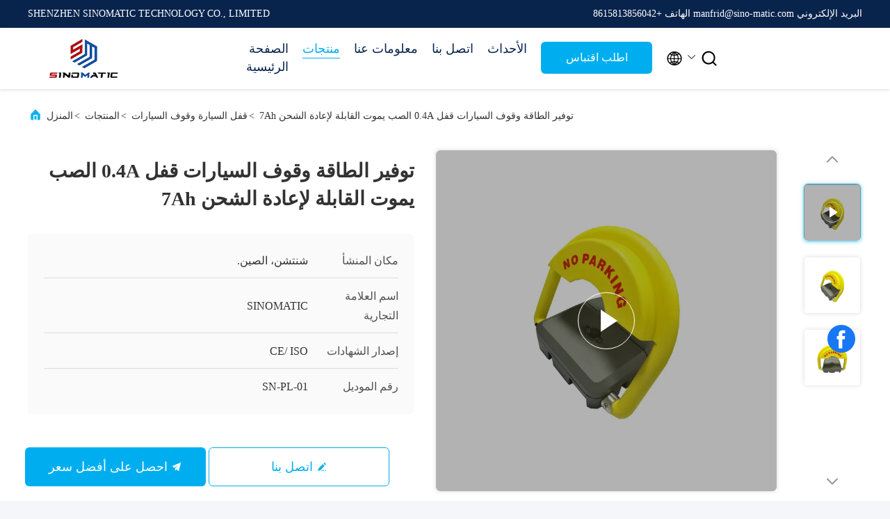

--- FILE ---
content_type: text/html
request_url: https://arabic.automatic-turnstiles.com/sale-15387544-energy-saving-car-parking-lock-0-4a-rechargeable-die-casting-7ah.html
body_size: 35310
content:

<!DOCTYPE html>
<html dir="rtl" lang="ar">
<head>
	<meta charset="utf-8">
	<meta http-equiv="X-UA-Compatible" content="IE=edge">
	<meta name="viewport" content="width=device-width, initial-scale=1, maximum-scale=1, minimum-scale=1" />
    <title>توفير الطاقة وقوف السيارات قفل 0.4A الصب يموت القابلة لإعادة الشحن 7Ah</title>
    <meta name="keywords" content="قفل مواقف السيارات الموفر للطاقة, قفل مواقف السيارات القابل لإعادة الشحن 0.4 أمبير, قفل مساحة وقوف السيارات 7 أمبير, قفل السيارة وقوف السيارات" />
    <meta name="description" content="جودة عالية توفير الطاقة وقوف السيارات قفل 0.4A الصب يموت القابلة لإعادة الشحن 7Ah من الصين, سوق المنتجات الرئيسية في الصين قفل مواقف السيارات الموفر للطاقة المنتج,  قفل مواقف السيارات القابل لإعادة الشحن 0.4 أمبير مصانع, انتاج جودة عالية قفل مساحة وقوف السيارات 7 أمبير المنتجات." />
     <link rel='preload'
					  href=/photo/automatic-turnstiles/sitetpl/style/commonV2.css?ver=1746526043 as='style'><link type='text/css' rel='stylesheet'
					  href=/photo/automatic-turnstiles/sitetpl/style/commonV2.css?ver=1746526043 media='all'><meta property="og:title" content="توفير الطاقة وقوف السيارات قفل 0.4A الصب يموت القابلة لإعادة الشحن 7Ah" />
<meta property="og:description" content="جودة عالية توفير الطاقة وقوف السيارات قفل 0.4A الصب يموت القابلة لإعادة الشحن 7Ah من الصين, سوق المنتجات الرئيسية في الصين قفل مواقف السيارات الموفر للطاقة المنتج,  قفل مواقف السيارات القابل لإعادة الشحن 0.4 أمبير مصانع, انتاج جودة عالية قفل مساحة وقوف السيارات 7 أمبير المنتجات." />
<meta property="og:type" content="product" />
<meta property="og:availability" content="instock" />
<meta property="og:site_name" content="SHENZHEN SINOMATIC TECHNOLOGY CO., LIMITED" />
<meta property="og:url" content="https://arabic.automatic-turnstiles.com/sale-15387544-energy-saving-car-parking-lock-0-4a-rechargeable-die-casting-7ah.html" />
<meta property="og:image" content="https://arabic.automatic-turnstiles.com/photo/ps41804688-energy_saving_car_parking_lock_0_4a_rechargeable_die_casting_7ah.jpg" />
<link rel="canonical" href="https://arabic.automatic-turnstiles.com/sale-15387544-energy-saving-car-parking-lock-0-4a-rechargeable-die-casting-7ah.html" />
<link rel="alternate" href="https://m.arabic.automatic-turnstiles.com/sale-15387544-energy-saving-car-parking-lock-0-4a-rechargeable-die-casting-7ah.html" media="only screen and (max-width: 640px)" />
<link rel="stylesheet" type="text/css" href="/js/guidefirstcommon.css" />
<style type="text/css">
/*<![CDATA[*/
.consent__cookie {position: fixed;top: 0;left: 0;width: 100%;height: 0%;z-index: 100000;}.consent__cookie_bg {position: fixed;top: 0;left: 0;width: 100%;height: 100%;background: #000;opacity: .6;display: none }.consent__cookie_rel {position: fixed;bottom:0;left: 0;width: 100%;background: #fff;display: -webkit-box;display: -ms-flexbox;display: flex;flex-wrap: wrap;padding: 24px 80px;-webkit-box-sizing: border-box;box-sizing: border-box;-webkit-box-pack: justify;-ms-flex-pack: justify;justify-content: space-between;-webkit-transition: all ease-in-out .3s;transition: all ease-in-out .3s }.consent__close {position: absolute;top: 20px;right: 20px;cursor: pointer }.consent__close svg {fill: #777 }.consent__close:hover svg {fill: #000 }.consent__cookie_box {flex: 1;word-break: break-word;}.consent__warm {color: #777;font-size: 16px;margin-bottom: 12px;line-height: 19px }.consent__title {color: #333;font-size: 20px;font-weight: 600;margin-bottom: 12px;line-height: 23px }.consent__itxt {color: #333;font-size: 14px;margin-bottom: 12px;display: -webkit-box;display: -ms-flexbox;display: flex;-webkit-box-align: center;-ms-flex-align: center;align-items: center }.consent__itxt i {display: -webkit-inline-box;display: -ms-inline-flexbox;display: inline-flex;width: 28px;height: 28px;border-radius: 50%;background: #e0f9e9;margin-right: 8px;-webkit-box-align: center;-ms-flex-align: center;align-items: center;-webkit-box-pack: center;-ms-flex-pack: center;justify-content: center }.consent__itxt svg {fill: #3ca860 }.consent__txt {color: #a6a6a6;font-size: 14px;margin-bottom: 8px;line-height: 17px }.consent__btns {display: -webkit-box;display: -ms-flexbox;display: flex;-webkit-box-orient: vertical;-webkit-box-direction: normal;-ms-flex-direction: column;flex-direction: column;-webkit-box-pack: center;-ms-flex-pack: center;justify-content: center;flex-shrink: 0;}.consent__btn {width: 280px;height: 40px;line-height: 40px;text-align: center;background: #3ca860;color: #fff;border-radius: 4px;margin: 8px 0;-webkit-box-sizing: border-box;box-sizing: border-box;cursor: pointer;font-size:14px}.consent__btn:hover {background: #00823b }.consent__btn.empty {color: #3ca860;border: 1px solid #3ca860;background: #fff }.consent__btn.empty:hover {background: #3ca860;color: #fff }.open .consent__cookie_bg {display: block }.open .consent__cookie_rel {bottom: 0 }@media (max-width: 760px) {.consent__btns {width: 100%;align-items: center;}.consent__cookie_rel {padding: 20px 24px }}.consent__cookie.open {display: block;}.consent__cookie {display: none;}
/*]]>*/
</style>
<style type="text/css">
/*<![CDATA[*/
@media only screen and (max-width:640px){.contact_now_dialog .content-wrap .desc{background-image:url(/images/cta_images/bg_s.png) !important}}.contact_now_dialog .content-wrap .content-wrap_header .cta-close{background-image:url(/images/cta_images/sprite.png) !important}.contact_now_dialog .content-wrap .desc{background-image:url(/images/cta_images/bg_l.png) !important}.contact_now_dialog .content-wrap .cta-btn i{background-image:url(/images/cta_images/sprite.png) !important}.contact_now_dialog .content-wrap .head-tip img{content:url(/images/cta_images/cta_contact_now.png) !important}.cusim{background-image:url(/images/imicon/im.svg) !important}.cuswa{background-image:url(/images/imicon/wa.png) !important}.cusall{background-image:url(/images/imicon/allchat.svg) !important}
/*]]>*/
</style>
<script type="text/javascript" src="/js/guidefirstcommon.js"></script>
<script type="text/javascript">
/*<![CDATA[*/
window.isvideotpl = 1;window.detailurl = '/videos-15387544-energy-saving-car-parking-lock-0-4a-rechargeable-die-casting-7ah.html';
var colorUrl = '';var isShowGuide = 2;var showGuideColor = 0;var im_appid = 10003;var im_msg="Good day, what product are you looking for?";

var cta_cid = 6258;var use_defaulProductInfo = 1;var cta_pid = 15387544;var test_company = 0;var webim_domain = '';var company_type = 0;var cta_equipment = 'pc'; var setcookie = 'setwebimCookie(10690,15387544,0)'; var whatsapplink = "https://wa.me/8615813856042?text=Hi%2C+I%27m+interested+in+%D8%AA%D9%88%D9%81%D9%8A%D8%B1+%D8%A7%D9%84%D8%B7%D8%A7%D9%82%D8%A9+%D9%88%D9%82%D9%88%D9%81+%D8%A7%D9%84%D8%B3%D9%8A%D8%A7%D8%B1%D8%A7%D8%AA+%D9%82%D9%81%D9%84+0.4A+%D8%A7%D9%84%D8%B5%D8%A8+%D9%8A%D9%85%D9%88%D8%AA+%D8%A7%D9%84%D9%82%D8%A7%D8%A8%D9%84%D8%A9+%D9%84%D8%A5%D8%B9%D8%A7%D8%AF%D8%A9+%D8%A7%D9%84%D8%B4%D8%AD%D9%86+7Ah."; function insertMeta(){var str = '<meta name="mobile-web-app-capable" content="yes" /><meta name="viewport" content="width=device-width, initial-scale=1.0" />';document.head.insertAdjacentHTML('beforeend',str);} var element = document.querySelector('a.footer_webim_a[href="/webim/webim_tab.html"]');if (element) {element.parentNode.removeChild(element);}

var colorUrl = '';
var aisearch = 0;
var selfUrl = '';
window.playerReportUrl='/vod/view_count/report';
var query_string = ["Products","Detail"];
var g_tp = '';
var customtplcolor = 99707;
var str_chat = 'دردشة';
				var str_call_now = 'اتصلي الآن';
var str_chat_now = 'نتحدث الآن';
var str_contact1 = 'احصل على أفضل سعر';var str_chat_lang='arabic';var str_contact2 = 'احصل على السعر';var str_contact2 = 'أفضل سعر';var str_contact = 'الاتصال';
window.predomainsub = "";
/*]]>*/
</script>
</head>
<body>
<img src="/logo.gif" style="display:none" alt="logo"/>
<a style="display: none!important;" title="SHENZHEN SINOMATIC TECHNOLOGY CO., LIMITED" class="float-inquiry" href="/contactnow.html" onclick='setinquiryCookie("{\"showproduct\":1,\"pid\":\"15387544\",\"name\":\"\\u062a\\u0648\\u0641\\u064a\\u0631 \\u0627\\u0644\\u0637\\u0627\\u0642\\u0629 \\u0648\\u0642\\u0648\\u0641 \\u0627\\u0644\\u0633\\u064a\\u0627\\u0631\\u0627\\u062a \\u0642\\u0641\\u0644 0.4A \\u0627\\u0644\\u0635\\u0628 \\u064a\\u0645\\u0648\\u062a \\u0627\\u0644\\u0642\\u0627\\u0628\\u0644\\u0629 \\u0644\\u0625\\u0639\\u0627\\u062f\\u0629 \\u0627\\u0644\\u0634\\u062d\\u0646 7Ah\",\"source_url\":\"\\/videos-15387544-energy-saving-car-parking-lock-0-4a-rechargeable-die-casting-7ah.html\",\"picurl\":\"\\/photo\\/pd41804688-energy_saving_car_parking_lock_0_4a_rechargeable_die_casting_7ah.jpg\",\"propertyDetail\":[[\"\\u0627\\u0644\\u062c\\u0647\\u062f \\u0627\\u0644\\u0642\\u064a\\u0627\\u0633\\u064a\",\"DC12V\"],[\"\\u0642\\u0648\\u0629 \\u0627\\u0644\\u0628\\u0637\\u0627\\u0631\\u064a\\u0629\",\"DC12V \\u060c 7 \\u0623\\u0645\\u0628\\u064a\\u0631\"],[\"\\u0627\\u0644\\u0628\\u0639\\u062f\",\"357 * 370 * 340 \\u0645\\u0644\\u0645\"],[\"\\u0646\\u0648\\u0639 \\u0627\\u0644\\u0628\\u0637\\u0627\\u0631\\u064a\\u0629\",\"\\u0642\\u0627\\u0628\\u0644\\u0629 \\u0644\\u0644\\u0634\\u062d\\u0646\"]],\"company_name\":null,\"picurl_c\":\"\\/photo\\/pc41804688-energy_saving_car_parking_lock_0_4a_rechargeable_die_casting_7ah.jpg\",\"price\":\"negotiable\",\"username\":\"Mr. Manfrid Lee\",\"viewTime\":\"\\ufee2\\ufeb7\\ufe8d\\ufeae\\ufedb\\ufe93 \\ufe8e\\ufedf\\ufeaa\\ufea7\\ufeee\\ufedf : 6 \\ufeb1\\ufe8e\\ufecb\\ufe8e\\ufe97 30 \\u062f\\u0642\\u064a\\u0642\\u0629 \\ufee2\\ufee7\\ufeab\",\"subject\":\"\\u0627\\u0644\\u0631\\u062c\\u0627\\u0621 \\u0627\\u0631\\u0633\\u0627\\u0644 \\u0644\\u064a \\u0645\\u0632\\u064a\\u062f \\u0645\\u0646 \\u0627\\u0644\\u0645\\u0639\\u0644\\u0648\\u0645\\u0627\\u062a \\u062d\\u0648\\u0644 \\u0628\\u0643 \\u062a\\u0648\\u0641\\u064a\\u0631 \\u0627\\u0644\\u0637\\u0627\\u0642\\u0629 \\u0648\\u0642\\u0648\\u0641 \\u0627\\u0644\\u0633\\u064a\\u0627\\u0631\\u0627\\u062a \\u0642\\u0641\\u0644 0.4A \\u0627\\u0644\\u0635\\u0628 \\u064a\\u0645\\u0648\\u062a \\u0627\\u0644\\u0642\\u0627\\u0628\\u0644\\u0629 \\u0644\\u0625\\u0639\\u0627\\u062f\\u0629 \\u0627\\u0644\\u0634\\u062d\\u0646 7Ah\",\"countrycode\":\"\"}");'></a>
<script>
var originProductInfo = '';
var originProductInfo = {"showproduct":1,"pid":"15387544","name":"\u062a\u0648\u0641\u064a\u0631 \u0627\u0644\u0637\u0627\u0642\u0629 \u0648\u0642\u0648\u0641 \u0627\u0644\u0633\u064a\u0627\u0631\u0627\u062a \u0642\u0641\u0644 0.4A \u0627\u0644\u0635\u0628 \u064a\u0645\u0648\u062a \u0627\u0644\u0642\u0627\u0628\u0644\u0629 \u0644\u0625\u0639\u0627\u062f\u0629 \u0627\u0644\u0634\u062d\u0646 7Ah","source_url":"\/videos-15387544-energy-saving-car-parking-lock-0-4a-rechargeable-die-casting-7ah.html","picurl":"\/photo\/pd41804688-energy_saving_car_parking_lock_0_4a_rechargeable_die_casting_7ah.jpg","propertyDetail":[["\u0627\u0644\u062c\u0647\u062f \u0627\u0644\u0642\u064a\u0627\u0633\u064a","DC12V"],["\u0642\u0648\u0629 \u0627\u0644\u0628\u0637\u0627\u0631\u064a\u0629","DC12V \u060c 7 \u0623\u0645\u0628\u064a\u0631"],["\u0627\u0644\u0628\u0639\u062f","357 * 370 * 340 \u0645\u0644\u0645"],["\u0646\u0648\u0639 \u0627\u0644\u0628\u0637\u0627\u0631\u064a\u0629","\u0642\u0627\u0628\u0644\u0629 \u0644\u0644\u0634\u062d\u0646"]],"company_name":null,"picurl_c":"\/photo\/pc41804688-energy_saving_car_parking_lock_0_4a_rechargeable_die_casting_7ah.jpg","price":"negotiable","username":"Mr. Manfrid Lee","viewTime":"\ufee2\ufeb7\ufe8d\ufeae\ufedb\ufe93 \ufe8e\ufedf\ufeaa\ufea7\ufeee\ufedf : 6 \ufeb1\ufe8e\ufecb\ufe8e\ufe97 30 \u062f\u0642\u064a\u0642\u0629 \ufee2\ufee7\ufeab","subject":"\u0645\u0627 \u0647\u0648 \u0633\u0639\u0631 CIF \u0639\u0644\u0649 \u0627\u0644\u062e\u0627\u0635 \u062a\u0648\u0641\u064a\u0631 \u0627\u0644\u0637\u0627\u0642\u0629 \u0648\u0642\u0648\u0641 \u0627\u0644\u0633\u064a\u0627\u0631\u0627\u062a \u0642\u0641\u0644 0.4A \u0627\u0644\u0635\u0628 \u064a\u0645\u0648\u062a \u0627\u0644\u0642\u0627\u0628\u0644\u0629 \u0644\u0625\u0639\u0627\u062f\u0629 \u0627\u0644\u0634\u062d\u0646 7Ah","countrycode":""};
var save_url = "/contactsave.html";
var update_url = "/updateinquiry.html";
var productInfo = {};
var defaulProductInfo = {};
var myDate = new Date();
var curDate = myDate.getFullYear()+'-'+(parseInt(myDate.getMonth())+1)+'-'+myDate.getDate();
var message = '';
var default_pop = 1;
var leaveMessageDialog = document.getElementsByClassName('leave-message-dialog')[0]; // 获取弹层
var _$$ = function (dom) {
    return document.querySelectorAll(dom);
};
resInfo = originProductInfo;
resInfo['name'] = resInfo['name'] || '';
defaulProductInfo.pid = resInfo['pid'];
defaulProductInfo.productName = resInfo['name'] ?? '';
defaulProductInfo.productInfo = resInfo['propertyDetail'];
defaulProductInfo.productImg = resInfo['picurl_c'];
defaulProductInfo.subject = resInfo['subject'] ?? '';
defaulProductInfo.productImgAlt = resInfo['name'] ?? '';
var inquirypopup_tmp = 1;
var message = ''+'\r\n'+"أنا مهتم بذلك"+' '+trim(resInfo['name'])+", هل يمكن أن ترسل لي المزيد من التفاصيل مثل النوع والحجم وموك والمواد وما إلى ذلك."+'\r\n'+"شكر!"+'\r\n'+"";
var message_1 = ''+'\r\n'+"أنا مهتم بذلك"+' '+trim(resInfo['name'])+", هل يمكن أن ترسل لي المزيد من التفاصيل مثل النوع والحجم وموك والمواد وما إلى ذلك."+'\r\n'+"شكر!"+'\r\n'+"";
var message_2 = 'مرحبا،'+'\r\n'+"أنا أبحث عن"+' '+trim(resInfo['name'])+", الرجاء ارسال لي السعر والمواصفات والصورة."+'\r\n'+"سيكون ردك السريع محل تقدير كبير."+'\r\n'+"لا تتردد بالاتصال بي لمزيد من معلومات."+'\r\n'+"شكرا جزيلا.";
var message_3 = 'مرحبا،'+'\r\n'+trim(resInfo['name'])+' '+"يلبي توقعاتي."+'\r\n'+"من فضلك أعطني أفضل الأسعار وبعض معلومات المنتج الأخرى."+'\r\n'+"لا تتردد في الاتصال بي عبر بريدي."+'\r\n'+"شكرا جزيلا.";

var message_4 = ''+'\r\n'+"ما هو سعر FOB الخاص بك"+' '+trim(resInfo['name'])+'?'+'\r\n'+"ما هو أقرب اسم منفذ؟"+'\r\n'+"الرجاء الرد علي في أقرب وقت ممكن ، سيكون من الأفضل مشاركة المزيد من المعلومات."+'\r\n'+"مع تحياتي!";
var message_5 = 'مرحبا،'+'\r\n'+"أنا مهتم جدا بك"+' '+trim(resInfo['name'])+'.'+'\r\n'+"الرجاء ارسال لي تفاصيل المنتج الخاص بك."+'\r\n'+"نتطلع إلى ردك السريع."+'\r\n'+"لا تتردد في الاتصال بي عن طريق البريد."+'\r\n'+"مع تحياتي!";

var message_6 = ''+'\r\n'+"يرجى تزويدنا بمعلومات عنك"+' '+trim(resInfo['name'])+", مثل النوع والحجم والمادة وبالطبع أفضل سعر."+'\r\n'+"نتطلع إلى ردك السريع."+'\r\n'+"شكرا!";
var message_7 = ''+'\r\n'+"هل يمكنك العرض"+' '+trim(resInfo['name'])+" لنا؟"+'\r\n'+"أولاً نريد قائمة أسعار وبعض تفاصيل المنتج."+'\r\n'+"آمل أن أحصل على الرد في أسرع وقت ممكن وأتطلع إلى التعاون."+'\r\n'+"شكرا جزيلا لك.";
var message_8 = 'مرحبا،'+'\r\n'+"أنا أبحث عن"+' '+trim(resInfo['name'])+", من فضلك أعطني بعض المعلومات التفصيلية عن المنتج."+'\r\n'+"أتطلع إلى ردك."+'\r\n'+"شكرا!";
var message_9 = 'مرحبا،'+'\r\n'+"الخاص بك"+' '+trim(resInfo['name'])+" يلبي متطلباتي بشكل جيد للغاية."+'\r\n'+"من فضلك أرسل لي السعر والمواصفات والنموذج المماثل سيكون على ما يرام."+'\r\n'+"لا تتردد في الدردشة معي."+'\r\n'+"شكر!";
var message_10 = ''+'\r\n'+"أريد أن أعرف المزيد عن التفاصيل والاقتباس من"+' '+trim(resInfo['name'])+'.'+'\r\n'+"لا تتردد في الاتصال بي."+'\r\n'+"مع تحياتي!";

var r = getRandom(1,10);

defaulProductInfo.message = eval("message_"+r);
    defaulProductInfo.message = eval("message_"+r);
        var mytAjax = {

    post: function(url, data, fn) {
        var xhr = new XMLHttpRequest();
        xhr.open("POST", url, true);
        xhr.setRequestHeader("Content-Type", "application/x-www-form-urlencoded;charset=UTF-8");
        xhr.setRequestHeader("X-Requested-With", "XMLHttpRequest");
        xhr.setRequestHeader('Content-Type','text/plain;charset=UTF-8');
        xhr.onreadystatechange = function() {
            if(xhr.readyState == 4 && (xhr.status == 200 || xhr.status == 304)) {
                fn.call(this, xhr.responseText);
            }
        };
        xhr.send(data);
    },

    postform: function(url, data, fn) {
        var xhr = new XMLHttpRequest();
        xhr.open("POST", url, true);
        xhr.setRequestHeader("X-Requested-With", "XMLHttpRequest");
        xhr.onreadystatechange = function() {
            if(xhr.readyState == 4 && (xhr.status == 200 || xhr.status == 304)) {
                fn.call(this, xhr.responseText);
            }
        };
        xhr.send(data);
    }
};
/*window.onload = function(){
    leaveMessageDialog = document.getElementsByClassName('leave-message-dialog')[0];
    if (window.localStorage.recordDialogStatus=='undefined' || (window.localStorage.recordDialogStatus!='undefined' && window.localStorage.recordDialogStatus != curDate)) {
        setTimeout(function(){
            if(parseInt(inquirypopup_tmp%10) == 1){
                creatDialog(defaulProductInfo, 1);
            }
        }, 6000);
    }
};*/
function trim(str)
{
    str = str.replace(/(^\s*)/g,"");
    return str.replace(/(\s*$)/g,"");
};
function getRandom(m,n){
    var num = Math.floor(Math.random()*(m - n) + n);
    return num;
};
function strBtn(param) {

    var starattextarea = document.getElementById("textareamessage").value.length;
    var email = document.getElementById("startEmail").value;

    var default_tip = document.querySelectorAll(".watermark_container").length;
    if (20 < starattextarea && starattextarea < 3000) {
        if(default_tip>0){
            document.getElementById("textareamessage1").parentNode.parentNode.nextElementSibling.style.display = "none";
        }else{
            document.getElementById("textareamessage1").parentNode.nextElementSibling.style.display = "none";
        }

    } else {
        if(default_tip>0){
            document.getElementById("textareamessage1").parentNode.parentNode.nextElementSibling.style.display = "block";
        }else{
            document.getElementById("textareamessage1").parentNode.nextElementSibling.style.display = "block";
        }

        return;
    }

    // var re = /^([a-zA-Z0-9_-])+@([a-zA-Z0-9_-])+\.([a-zA-Z0-9_-])+/i;/*邮箱不区分大小写*/
    var re = /^[a-zA-Z0-9][\w-]*(\.?[\w-]+)*@[a-zA-Z0-9-]+(\.[a-zA-Z0-9]+)+$/i;
    if (!re.test(email)) {
        document.getElementById("startEmail").nextElementSibling.style.display = "block";
        return;
    } else {
        document.getElementById("startEmail").nextElementSibling.style.display = "none";
    }

    var subject = document.getElementById("pop_subject").value;
    var pid = document.getElementById("pop_pid").value;
    var message = document.getElementById("textareamessage").value;
    var sender_email = document.getElementById("startEmail").value;
    var tel = '';
    if (document.getElementById("tel0") != undefined && document.getElementById("tel0") != '')
        tel = document.getElementById("tel0").value;
    var form_serialize = '&tel='+tel;

    form_serialize = form_serialize.replace(/\+/g, "%2B");
    mytAjax.post(save_url,"pid="+pid+"&subject="+subject+"&email="+sender_email+"&message="+(message)+form_serialize,function(res){
        var mes = JSON.parse(res);
        if(mes.status == 200){
            var iid = mes.iid;
            document.getElementById("pop_iid").value = iid;
            document.getElementById("pop_uuid").value = mes.uuid;

            if(typeof gtag_report_conversion === "function"){
                gtag_report_conversion();//执行统计js代码
            }
            if(typeof fbq === "function"){
                fbq('track','Purchase');//执行统计js代码
            }
        }
    });
    for (var index = 0; index < document.querySelectorAll(".dialog-content-pql").length; index++) {
        document.querySelectorAll(".dialog-content-pql")[index].style.display = "none";
    };
    $('#idphonepql').val(tel);
    document.getElementById("dialog-content-pql-id").style.display = "block";
    ;
};
function twoBtnOk(param) {

    var selectgender = document.getElementById("Mr").innerHTML;
    var iid = document.getElementById("pop_iid").value;
    var sendername = document.getElementById("idnamepql").value;
    var senderphone = document.getElementById("idphonepql").value;
    var sendercname = document.getElementById("idcompanypql").value;
    var uuid = document.getElementById("pop_uuid").value;
    var gender = 2;
    if(selectgender == 'Mr.') gender = 0;
    if(selectgender == 'Mrs.') gender = 1;
    var pid = document.getElementById("pop_pid").value;
    var form_serialize = '';

        form_serialize = form_serialize.replace(/\+/g, "%2B");

    mytAjax.post(update_url,"iid="+iid+"&gender="+gender+"&uuid="+uuid+"&name="+(sendername)+"&tel="+(senderphone)+"&company="+(sendercname)+form_serialize,function(res){});

    for (var index = 0; index < document.querySelectorAll(".dialog-content-pql").length; index++) {
        document.querySelectorAll(".dialog-content-pql")[index].style.display = "none";
    };
    document.getElementById("dialog-content-pql-ok").style.display = "block";

};
function toCheckMust(name) {
    $('#'+name+'error').hide();
}
function handClidk(param) {
    var starattextarea = document.getElementById("textareamessage1").value.length;
    var email = document.getElementById("startEmail1").value;
    var default_tip = document.querySelectorAll(".watermark_container").length;
    if (20 < starattextarea && starattextarea < 3000) {
        if(default_tip>0){
            document.getElementById("textareamessage1").parentNode.parentNode.nextElementSibling.style.display = "none";
        }else{
            document.getElementById("textareamessage1").parentNode.nextElementSibling.style.display = "none";
        }

    } else {
        if(default_tip>0){
            document.getElementById("textareamessage1").parentNode.parentNode.nextElementSibling.style.display = "block";
        }else{
            document.getElementById("textareamessage1").parentNode.nextElementSibling.style.display = "block";
        }

        return;
    }

    // var re = /^([a-zA-Z0-9_-])+@([a-zA-Z0-9_-])+\.([a-zA-Z0-9_-])+/i;
    var re = /^[a-zA-Z0-9][\w-]*(\.?[\w-]+)*@[a-zA-Z0-9-]+(\.[a-zA-Z0-9]+)+$/i;
    if (!re.test(email)) {
        document.getElementById("startEmail1").nextElementSibling.style.display = "block";
        return;
    } else {
        document.getElementById("startEmail1").nextElementSibling.style.display = "none";
    }

    var subject = document.getElementById("pop_subject").value;
    var pid = document.getElementById("pop_pid").value;
    var message = document.getElementById("textareamessage1").value;
    var sender_email = document.getElementById("startEmail1").value;
    var form_serialize = tel = '';
    if (document.getElementById("tel1") != undefined && document.getElementById("tel1") != '')
        tel = document.getElementById("tel1").value;
        mytAjax.post(save_url,"email="+sender_email+"&tel="+tel+"&pid="+pid+"&message="+message+"&subject="+subject+form_serialize,function(res){

        var mes = JSON.parse(res);
        if(mes.status == 200){
            var iid = mes.iid;
            document.getElementById("pop_iid").value = iid;
            document.getElementById("pop_uuid").value = mes.uuid;
            if(typeof gtag_report_conversion === "function"){
                gtag_report_conversion();//执行统计js代码
            }
        }

    });
    for (var index = 0; index < document.querySelectorAll(".dialog-content-pql").length; index++) {
        document.querySelectorAll(".dialog-content-pql")[index].style.display = "none";
    };
    $('#idphonepql').val(tel);
    document.getElementById("dialog-content-pql-id").style.display = "block";

};
window.addEventListener('load', function () {
    $('.checkbox-wrap label').each(function(){
        if($(this).find('input').prop('checked')){
            $(this).addClass('on')
        }else {
            $(this).removeClass('on')
        }
    })
    $(document).on('click', '.checkbox-wrap label' , function(ev){
        if (ev.target.tagName.toUpperCase() != 'INPUT') {
            $(this).toggleClass('on')
        }
    })
})

function hand_video(pdata) {
    data = JSON.parse(pdata);
    productInfo.productName = data.productName;
    productInfo.productInfo = data.productInfo;
    productInfo.productImg = data.productImg;
    productInfo.subject = data.subject;

    var message = ''+'\r\n'+"أنا مهتم بذلك"+' '+trim(data.productName)+", هل يمكن أن ترسل لي مزيدًا من التفاصيل مثل النوع والحجم والكمية والمواد وما إلى ذلك."+'\r\n'+"شكر!"+'\r\n'+"";

    var message = ''+'\r\n'+"أنا مهتم بذلك"+' '+trim(data.productName)+", هل يمكن أن ترسل لي المزيد من التفاصيل مثل النوع والحجم وموك والمواد وما إلى ذلك."+'\r\n'+"شكر!"+'\r\n'+"";
    var message_1 = ''+'\r\n'+"أنا مهتم بذلك"+' '+trim(data.productName)+", هل يمكن أن ترسل لي المزيد من التفاصيل مثل النوع والحجم وموك والمواد وما إلى ذلك."+'\r\n'+"شكر!"+'\r\n'+"";
    var message_2 = 'مرحبا،'+'\r\n'+"أنا أبحث عن"+' '+trim(data.productName)+", الرجاء ارسال لي السعر والمواصفات والصورة."+'\r\n'+"سيكون ردك السريع محل تقدير كبير."+'\r\n'+"لا تتردد بالاتصال بي لمزيد من معلومات."+'\r\n'+"شكرا جزيلا.";
    var message_3 = 'مرحبا،'+'\r\n'+trim(data.productName)+' '+"يلبي توقعاتي."+'\r\n'+"من فضلك أعطني أفضل الأسعار وبعض معلومات المنتج الأخرى."+'\r\n'+"لا تتردد في الاتصال بي عبر بريدي."+'\r\n'+"شكرا جزيلا.";

    var message_4 = ''+'\r\n'+"ما هو سعر FOB الخاص بك"+' '+trim(data.productName)+'?'+'\r\n'+"ما هو أقرب اسم منفذ؟"+'\r\n'+"الرجاء الرد علي في أقرب وقت ممكن ، سيكون من الأفضل مشاركة المزيد من المعلومات."+'\r\n'+"مع تحياتي!";
    var message_5 = 'مرحبا،'+'\r\n'+"أنا مهتم جدا بك"+' '+trim(data.productName)+'.'+'\r\n'+"الرجاء ارسال لي تفاصيل المنتج الخاص بك."+'\r\n'+"نتطلع إلى ردك السريع."+'\r\n'+"لا تتردد في الاتصال بي عن طريق البريد."+'\r\n'+"مع تحياتي!";

    var message_6 = ''+'\r\n'+"يرجى تزويدنا بمعلومات عنك"+' '+trim(data.productName)+", مثل النوع والحجم والمادة وبالطبع أفضل سعر."+'\r\n'+"نتطلع إلى ردك السريع."+'\r\n'+"شكرا!";
    var message_7 = ''+'\r\n'+"هل يمكنك العرض"+' '+trim(data.productName)+" لنا؟"+'\r\n'+"أولاً نريد قائمة أسعار وبعض تفاصيل المنتج."+'\r\n'+"آمل أن أحصل على الرد في أسرع وقت ممكن وأتطلع إلى التعاون."+'\r\n'+"شكرا جزيلا لك.";
    var message_8 = 'مرحبا،'+'\r\n'+"أنا أبحث عن"+' '+trim(data.productName)+", من فضلك أعطني بعض المعلومات التفصيلية عن المنتج."+'\r\n'+"أتطلع إلى ردك."+'\r\n'+"شكرا!";
    var message_9 = 'مرحبا،'+'\r\n'+"الخاص بك"+' '+trim(data.productName)+" يلبي متطلباتي بشكل جيد للغاية."+'\r\n'+"من فضلك أرسل لي السعر والمواصفات والنموذج المماثل سيكون على ما يرام."+'\r\n'+"لا تتردد في الدردشة معي."+'\r\n'+"شكر!";
    var message_10 = ''+'\r\n'+"أريد أن أعرف المزيد عن التفاصيل والاقتباس من"+' '+trim(data.productName)+'.'+'\r\n'+"لا تتردد في الاتصال بي."+'\r\n'+"مع تحياتي!";

    var r = getRandom(1,10);

    productInfo.message = eval("message_"+r);
            if(parseInt(inquirypopup_tmp/10) == 1){
        productInfo.message = "";
    }
    productInfo.pid = data.pid;
    creatDialog(productInfo, 2);
};

function handDialog(pdata) {
    data = JSON.parse(pdata);
    productInfo.productName = data.productName;
    productInfo.productInfo = data.productInfo;
    productInfo.productImg = data.productImg;
    productInfo.subject = data.subject;

    var message = ''+'\r\n'+"أنا مهتم بذلك"+' '+trim(data.productName)+", هل يمكن أن ترسل لي مزيدًا من التفاصيل مثل النوع والحجم والكمية والمواد وما إلى ذلك."+'\r\n'+"شكر!"+'\r\n'+"";

    var message = ''+'\r\n'+"أنا مهتم بذلك"+' '+trim(data.productName)+", هل يمكن أن ترسل لي المزيد من التفاصيل مثل النوع والحجم وموك والمواد وما إلى ذلك."+'\r\n'+"شكر!"+'\r\n'+"";
    var message_1 = ''+'\r\n'+"أنا مهتم بذلك"+' '+trim(data.productName)+", هل يمكن أن ترسل لي المزيد من التفاصيل مثل النوع والحجم وموك والمواد وما إلى ذلك."+'\r\n'+"شكر!"+'\r\n'+"";
    var message_2 = 'مرحبا،'+'\r\n'+"أنا أبحث عن"+' '+trim(data.productName)+", الرجاء ارسال لي السعر والمواصفات والصورة."+'\r\n'+"سيكون ردك السريع محل تقدير كبير."+'\r\n'+"لا تتردد بالاتصال بي لمزيد من معلومات."+'\r\n'+"شكرا جزيلا.";
    var message_3 = 'مرحبا،'+'\r\n'+trim(data.productName)+' '+"يلبي توقعاتي."+'\r\n'+"من فضلك أعطني أفضل الأسعار وبعض معلومات المنتج الأخرى."+'\r\n'+"لا تتردد في الاتصال بي عبر بريدي."+'\r\n'+"شكرا جزيلا.";

    var message_4 = ''+'\r\n'+"ما هو سعر FOB الخاص بك"+' '+trim(data.productName)+'?'+'\r\n'+"ما هو أقرب اسم منفذ؟"+'\r\n'+"الرجاء الرد علي في أقرب وقت ممكن ، سيكون من الأفضل مشاركة المزيد من المعلومات."+'\r\n'+"مع تحياتي!";
    var message_5 = 'مرحبا،'+'\r\n'+"أنا مهتم جدا بك"+' '+trim(data.productName)+'.'+'\r\n'+"الرجاء ارسال لي تفاصيل المنتج الخاص بك."+'\r\n'+"نتطلع إلى ردك السريع."+'\r\n'+"لا تتردد في الاتصال بي عن طريق البريد."+'\r\n'+"مع تحياتي!";

    var message_6 = ''+'\r\n'+"يرجى تزويدنا بمعلومات عنك"+' '+trim(data.productName)+", مثل النوع والحجم والمادة وبالطبع أفضل سعر."+'\r\n'+"نتطلع إلى ردك السريع."+'\r\n'+"شكرا!";
    var message_7 = ''+'\r\n'+"هل يمكنك العرض"+' '+trim(data.productName)+" لنا؟"+'\r\n'+"أولاً نريد قائمة أسعار وبعض تفاصيل المنتج."+'\r\n'+"آمل أن أحصل على الرد في أسرع وقت ممكن وأتطلع إلى التعاون."+'\r\n'+"شكرا جزيلا لك.";
    var message_8 = 'مرحبا،'+'\r\n'+"أنا أبحث عن"+' '+trim(data.productName)+", من فضلك أعطني بعض المعلومات التفصيلية عن المنتج."+'\r\n'+"أتطلع إلى ردك."+'\r\n'+"شكرا!";
    var message_9 = 'مرحبا،'+'\r\n'+"الخاص بك"+' '+trim(data.productName)+" يلبي متطلباتي بشكل جيد للغاية."+'\r\n'+"من فضلك أرسل لي السعر والمواصفات والنموذج المماثل سيكون على ما يرام."+'\r\n'+"لا تتردد في الدردشة معي."+'\r\n'+"شكر!";
    var message_10 = ''+'\r\n'+"أريد أن أعرف المزيد عن التفاصيل والاقتباس من"+' '+trim(data.productName)+'.'+'\r\n'+"لا تتردد في الاتصال بي."+'\r\n'+"مع تحياتي!";

    var r = getRandom(1,10);
    productInfo.message = eval("message_"+r);
            if(parseInt(inquirypopup_tmp/10) == 1){
        productInfo.message = "";
    }
    productInfo.pid = data.pid;
    creatDialog(productInfo, 2);
};

function closepql(param) {

    leaveMessageDialog.style.display = 'none';
};

function closepql2(param) {

    for (var index = 0; index < document.querySelectorAll(".dialog-content-pql").length; index++) {
        document.querySelectorAll(".dialog-content-pql")[index].style.display = "none";
    };
    document.getElementById("dialog-content-pql-ok").style.display = "block";
};

function decodeHtmlEntities(str) {
    var tempElement = document.createElement('div');
    tempElement.innerHTML = str;
    return tempElement.textContent || tempElement.innerText || '';
}

function initProduct(productInfo,type){

    productInfo.productName = decodeHtmlEntities(productInfo.productName);
    productInfo.message = decodeHtmlEntities(productInfo.message);

    leaveMessageDialog = document.getElementsByClassName('leave-message-dialog')[0];
    leaveMessageDialog.style.display = "block";
    if(type == 3){
        var popinquiryemail = document.getElementById("popinquiryemail").value;
        _$$("#startEmail1")[0].value = popinquiryemail;
    }else{
        _$$("#startEmail1")[0].value = "";
    }
    _$$("#startEmail")[0].value = "";
    _$$("#idnamepql")[0].value = "";
    _$$("#idphonepql")[0].value = "";
    _$$("#idcompanypql")[0].value = "";

    _$$("#pop_pid")[0].value = productInfo.pid;
    _$$("#pop_subject")[0].value = productInfo.subject;
    
    if(parseInt(inquirypopup_tmp/10) == 1){
        productInfo.message = "";
    }

    _$$("#textareamessage1")[0].value = productInfo.message;
    _$$("#textareamessage")[0].value = productInfo.message;

    _$$("#dialog-content-pql-id .titlep")[0].innerHTML = productInfo.productName;
    _$$("#dialog-content-pql-id img")[0].setAttribute("src", productInfo.productImg);
    _$$("#dialog-content-pql-id img")[0].setAttribute("alt", productInfo.productImgAlt);

    _$$("#dialog-content-pql-id-hand img")[0].setAttribute("src", productInfo.productImg);
    _$$("#dialog-content-pql-id-hand img")[0].setAttribute("alt", productInfo.productImgAlt);
    _$$("#dialog-content-pql-id-hand .titlep")[0].innerHTML = productInfo.productName;

    if (productInfo.productInfo.length > 0) {
        var ul2, ul;
        ul = document.createElement("ul");
        for (var index = 0; index < productInfo.productInfo.length; index++) {
            var el = productInfo.productInfo[index];
            var li = document.createElement("li");
            var span1 = document.createElement("span");
            span1.innerHTML = el[0] + ":";
            var span2 = document.createElement("span");
            span2.innerHTML = el[1];
            li.appendChild(span1);
            li.appendChild(span2);
            ul.appendChild(li);

        }
        ul2 = ul.cloneNode(true);
        if (type === 1) {
            _$$("#dialog-content-pql-id .left")[0].replaceChild(ul, _$$("#dialog-content-pql-id .left ul")[0]);
        } else {
            _$$("#dialog-content-pql-id-hand .left")[0].replaceChild(ul2, _$$("#dialog-content-pql-id-hand .left ul")[0]);
            _$$("#dialog-content-pql-id .left")[0].replaceChild(ul, _$$("#dialog-content-pql-id .left ul")[0]);
        }
    };
    for (var index = 0; index < _$$("#dialog-content-pql-id .right ul li").length; index++) {
        _$$("#dialog-content-pql-id .right ul li")[index].addEventListener("click", function (params) {
            _$$("#dialog-content-pql-id .right #Mr")[0].innerHTML = this.innerHTML
        }, false)

    };

};
function closeInquiryCreateDialog() {
    document.getElementById("xuanpan_dialog_box_pql").style.display = "none";
};
function showInquiryCreateDialog() {
    document.getElementById("xuanpan_dialog_box_pql").style.display = "block";
};
function submitPopInquiry(){
    var message = document.getElementById("inquiry_message").value;
    var email = document.getElementById("inquiry_email").value;
    var subject = defaulProductInfo.subject;
    var pid = defaulProductInfo.pid;
    if (email === undefined) {
        showInquiryCreateDialog();
        document.getElementById("inquiry_email").style.border = "1px solid red";
        return false;
    };
    if (message === undefined) {
        showInquiryCreateDialog();
        document.getElementById("inquiry_message").style.border = "1px solid red";
        return false;
    };
    if (email.search(/^\w+((-\w+)|(\.\w+))*\@[A-Za-z0-9]+((\.|-)[A-Za-z0-9]+)*\.[A-Za-z0-9]+$/) == -1) {
        document.getElementById("inquiry_email").style.border= "1px solid red";
        showInquiryCreateDialog();
        return false;
    } else {
        document.getElementById("inquiry_email").style.border= "";
    };
    if (message.length < 20 || message.length >3000) {
        showInquiryCreateDialog();
        document.getElementById("inquiry_message").style.border = "1px solid red";
        return false;
    } else {
        document.getElementById("inquiry_message").style.border = "";
    };
    var tel = '';
    if (document.getElementById("tel") != undefined && document.getElementById("tel") != '')
        tel = document.getElementById("tel").value;

    mytAjax.post(save_url,"pid="+pid+"&subject="+subject+"&email="+email+"&message="+(message)+'&tel='+tel,function(res){
        var mes = JSON.parse(res);
        if(mes.status == 200){
            var iid = mes.iid;
            document.getElementById("pop_iid").value = iid;
            document.getElementById("pop_uuid").value = mes.uuid;

        }
    });
    initProduct(defaulProductInfo);
    for (var index = 0; index < document.querySelectorAll(".dialog-content-pql").length; index++) {
        document.querySelectorAll(".dialog-content-pql")[index].style.display = "none";
    };
    $('#idphonepql').val(tel);
    document.getElementById("dialog-content-pql-id").style.display = "block";

};

//带附件上传
function submitPopInquiryfile(email_id,message_id,check_sort,name_id,phone_id,company_id,attachments){

    if(typeof(check_sort) == 'undefined'){
        check_sort = 0;
    }
    var message = document.getElementById(message_id).value;
    var email = document.getElementById(email_id).value;
    var attachments = document.getElementById(attachments).value;
    if(typeof(name_id) !== 'undefined' && name_id != ""){
        var name  = document.getElementById(name_id).value;
    }
    if(typeof(phone_id) !== 'undefined' && phone_id != ""){
        var phone = document.getElementById(phone_id).value;
    }
    if(typeof(company_id) !== 'undefined' && company_id != ""){
        var company = document.getElementById(company_id).value;
    }
    var subject = defaulProductInfo.subject;
    var pid = defaulProductInfo.pid;

    if(check_sort == 0){
        if (email === undefined) {
            showInquiryCreateDialog();
            document.getElementById(email_id).style.border = "1px solid red";
            return false;
        };
        if (message === undefined) {
            showInquiryCreateDialog();
            document.getElementById(message_id).style.border = "1px solid red";
            return false;
        };

        if (email.search(/^\w+((-\w+)|(\.\w+))*\@[A-Za-z0-9]+((\.|-)[A-Za-z0-9]+)*\.[A-Za-z0-9]+$/) == -1) {
            document.getElementById(email_id).style.border= "1px solid red";
            showInquiryCreateDialog();
            return false;
        } else {
            document.getElementById(email_id).style.border= "";
        };
        if (message.length < 20 || message.length >3000) {
            showInquiryCreateDialog();
            document.getElementById(message_id).style.border = "1px solid red";
            return false;
        } else {
            document.getElementById(message_id).style.border = "";
        };
    }else{

        if (message === undefined) {
            showInquiryCreateDialog();
            document.getElementById(message_id).style.border = "1px solid red";
            return false;
        };

        if (email === undefined) {
            showInquiryCreateDialog();
            document.getElementById(email_id).style.border = "1px solid red";
            return false;
        };

        if (message.length < 20 || message.length >3000) {
            showInquiryCreateDialog();
            document.getElementById(message_id).style.border = "1px solid red";
            return false;
        } else {
            document.getElementById(message_id).style.border = "";
        };

        if (email.search(/^\w+((-\w+)|(\.\w+))*\@[A-Za-z0-9]+((\.|-)[A-Za-z0-9]+)*\.[A-Za-z0-9]+$/) == -1) {
            document.getElementById(email_id).style.border= "1px solid red";
            showInquiryCreateDialog();
            return false;
        } else {
            document.getElementById(email_id).style.border= "";
        };

    };

    mytAjax.post(save_url,"pid="+pid+"&subject="+subject+"&email="+email+"&message="+message+"&company="+company+"&attachments="+attachments,function(res){
        var mes = JSON.parse(res);
        if(mes.status == 200){
            var iid = mes.iid;
            document.getElementById("pop_iid").value = iid;
            document.getElementById("pop_uuid").value = mes.uuid;

            if(typeof gtag_report_conversion === "function"){
                gtag_report_conversion();//执行统计js代码
            }
            if(typeof fbq === "function"){
                fbq('track','Purchase');//执行统计js代码
            }
        }
    });
    initProduct(defaulProductInfo);

    if(name !== undefined && name != ""){
        _$$("#idnamepql")[0].value = name;
    }

    if(phone !== undefined && phone != ""){
        _$$("#idphonepql")[0].value = phone;
    }

    if(company !== undefined && company != ""){
        _$$("#idcompanypql")[0].value = company;
    }

    for (var index = 0; index < document.querySelectorAll(".dialog-content-pql").length; index++) {
        document.querySelectorAll(".dialog-content-pql")[index].style.display = "none";
    };
    document.getElementById("dialog-content-pql-id").style.display = "block";

};
function submitPopInquiryByParam(email_id,message_id,check_sort,name_id,phone_id,company_id){

    if(typeof(check_sort) == 'undefined'){
        check_sort = 0;
    }

    var senderphone = '';
    var message = document.getElementById(message_id).value;
    var email = document.getElementById(email_id).value;
    if(typeof(name_id) !== 'undefined' && name_id != ""){
        var name  = document.getElementById(name_id).value;
    }
    if(typeof(phone_id) !== 'undefined' && phone_id != ""){
        var phone = document.getElementById(phone_id).value;
        senderphone = phone;
    }
    if(typeof(company_id) !== 'undefined' && company_id != ""){
        var company = document.getElementById(company_id).value;
    }
    var subject = defaulProductInfo.subject;
    var pid = defaulProductInfo.pid;

    if(check_sort == 0){
        if (email === undefined) {
            showInquiryCreateDialog();
            document.getElementById(email_id).style.border = "1px solid red";
            return false;
        };
        if (message === undefined) {
            showInquiryCreateDialog();
            document.getElementById(message_id).style.border = "1px solid red";
            return false;
        };

        if (email.search(/^\w+((-\w+)|(\.\w+))*\@[A-Za-z0-9]+((\.|-)[A-Za-z0-9]+)*\.[A-Za-z0-9]+$/) == -1) {
            document.getElementById(email_id).style.border= "1px solid red";
            showInquiryCreateDialog();
            return false;
        } else {
            document.getElementById(email_id).style.border= "";
        };
        if (message.length < 20 || message.length >3000) {
            showInquiryCreateDialog();
            document.getElementById(message_id).style.border = "1px solid red";
            return false;
        } else {
            document.getElementById(message_id).style.border = "";
        };
    }else{

        if (message === undefined) {
            showInquiryCreateDialog();
            document.getElementById(message_id).style.border = "1px solid red";
            return false;
        };

        if (email === undefined) {
            showInquiryCreateDialog();
            document.getElementById(email_id).style.border = "1px solid red";
            return false;
        };

        if (message.length < 20 || message.length >3000) {
            showInquiryCreateDialog();
            document.getElementById(message_id).style.border = "1px solid red";
            return false;
        } else {
            document.getElementById(message_id).style.border = "";
        };

        if (email.search(/^\w+((-\w+)|(\.\w+))*\@[A-Za-z0-9]+((\.|-)[A-Za-z0-9]+)*\.[A-Za-z0-9]+$/) == -1) {
            document.getElementById(email_id).style.border= "1px solid red";
            showInquiryCreateDialog();
            return false;
        } else {
            document.getElementById(email_id).style.border= "";
        };

    };

    var productsku = "";
    if($("#product_sku").length > 0){
        productsku = $("#product_sku").html();
    }

    mytAjax.post(save_url,"tel="+senderphone+"&pid="+pid+"&subject="+subject+"&email="+email+"&message="+message+"&messagesku="+encodeURI(productsku),function(res){
        var mes = JSON.parse(res);
        if(mes.status == 200){
            var iid = mes.iid;
            document.getElementById("pop_iid").value = iid;
            document.getElementById("pop_uuid").value = mes.uuid;

            if(typeof gtag_report_conversion === "function"){
                gtag_report_conversion();//执行统计js代码
            }
            if(typeof fbq === "function"){
                fbq('track','Purchase');//执行统计js代码
            }
        }
    });
    initProduct(defaulProductInfo);

    if(name !== undefined && name != ""){
        _$$("#idnamepql")[0].value = name;
    }

    if(phone !== undefined && phone != ""){
        _$$("#idphonepql")[0].value = phone;
    }

    if(company !== undefined && company != ""){
        _$$("#idcompanypql")[0].value = company;
    }

    for (var index = 0; index < document.querySelectorAll(".dialog-content-pql").length; index++) {
        document.querySelectorAll(".dialog-content-pql")[index].style.display = "none";

    };
    document.getElementById("dialog-content-pql-id").style.display = "block";

};

function creat_videoDialog(productInfo, type) {

    if(type == 1){
        if(default_pop != 1){
            return false;
        }
        window.localStorage.recordDialogStatus = curDate;
    }else{
        default_pop = 0;
    }
    initProduct(productInfo, type);
    if (type === 1) {
        // 自动弹出
        for (var index = 0; index < document.querySelectorAll(".dialog-content-pql").length; index++) {

            document.querySelectorAll(".dialog-content-pql")[index].style.display = "none";
        };
        document.getElementById("dialog-content-pql").style.display = "block";
    } else {
        // 手动弹出
        for (var index = 0; index < document.querySelectorAll(".dialog-content-pql").length; index++) {
            document.querySelectorAll(".dialog-content-pql")[index].style.display = "none";
        };
        document.getElementById("dialog-content-pql-id-hand").style.display = "block";
    }
}

function creatDialog(productInfo, type) {

    if(type == 1){
        if(default_pop != 1){
            return false;
        }
        window.localStorage.recordDialogStatus = curDate;
    }else{
        default_pop = 0;
    }
    initProduct(productInfo, type);
    if (type === 1) {
        // 自动弹出
        for (var index = 0; index < document.querySelectorAll(".dialog-content-pql").length; index++) {

            document.querySelectorAll(".dialog-content-pql")[index].style.display = "none";
        };
        document.getElementById("dialog-content-pql").style.display = "block";
    } else {
        // 手动弹出
        for (var index = 0; index < document.querySelectorAll(".dialog-content-pql").length; index++) {
            document.querySelectorAll(".dialog-content-pql")[index].style.display = "none";
        };
        document.getElementById("dialog-content-pql-id-hand").style.display = "block";
    }
}

//带邮箱信息打开询盘框 emailtype=1表示带入邮箱
function openDialog(emailtype){
    var type = 2;//不带入邮箱，手动弹出
    if(emailtype == 1){
        var popinquiryemail = document.getElementById("popinquiryemail").value;
        // var re = /^([a-zA-Z0-9_-])+@([a-zA-Z0-9_-])+\.([a-zA-Z0-9_-])+/i;
        var re = /^[a-zA-Z0-9][\w-]*(\.?[\w-]+)*@[a-zA-Z0-9-]+(\.[a-zA-Z0-9]+)+$/i;
        if (!re.test(popinquiryemail)) {
            //前端提示样式;
            showInquiryCreateDialog();
            document.getElementById("popinquiryemail").style.border = "1px solid red";
            return false;
        } else {
            //前端提示样式;
        }
        var type = 3;
    }
    creatDialog(defaulProductInfo,type);
}

//上传附件
function inquiryUploadFile(){
    var fileObj = document.querySelector("#fileId").files[0];
    //构建表单数据
    var formData = new FormData();
    var filesize = fileObj.size;
    if(filesize > 10485760 || filesize == 0) {
        document.getElementById("filetips").style.display = "block";
        return false;
    }else {
        document.getElementById("filetips").style.display = "none";
    }
    formData.append('popinquiryfile', fileObj);
    document.getElementById("quotefileform").reset();
    var save_url = "/inquiryuploadfile.html";
    mytAjax.postform(save_url,formData,function(res){
        var mes = JSON.parse(res);
        if(mes.status == 200){
            document.getElementById("uploader-file-info").innerHTML = document.getElementById("uploader-file-info").innerHTML + "<span class=op>"+mes.attfile.name+"<a class=delatt id=att"+mes.attfile.id+" onclick=delatt("+mes.attfile.id+");>Delete</a></span>";
            var nowattachs = document.getElementById("attachments").value;
            if( nowattachs !== ""){
                var attachs = JSON.parse(nowattachs);
                attachs[mes.attfile.id] = mes.attfile;
            }else{
                var attachs = {};
                attachs[mes.attfile.id] = mes.attfile;
            }
            document.getElementById("attachments").value = JSON.stringify(attachs);
        }
    });
}
//附件删除
function delatt(attid)
{
    var nowattachs = document.getElementById("attachments").value;
    if( nowattachs !== ""){
        var attachs = JSON.parse(nowattachs);
        if(attachs[attid] == ""){
            return false;
        }
        var formData = new FormData();
        var delfile = attachs[attid]['filename'];
        var save_url = "/inquirydelfile.html";
        if(delfile != "") {
            formData.append('delfile', delfile);
            mytAjax.postform(save_url, formData, function (res) {
                if(res !== "") {
                    var mes = JSON.parse(res);
                    if (mes.status == 200) {
                        delete attachs[attid];
                        document.getElementById("attachments").value = JSON.stringify(attachs);
                        var s = document.getElementById("att"+attid);
                        s.parentNode.remove();
                    }
                }
            });
        }
    }else{
        return false;
    }
}

</script>
<div class="leave-message-dialog" style="display: none">
<style>
    .leave-message-dialog .close:before, .leave-message-dialog .close:after{
        content:initial;
    }
</style>
<div class="dialog-content-pql" id="dialog-content-pql" style="display: none">
    <span class="close" onclick="closepql()"><img src="/images/close.png" alt="close"></span>
    <div class="title">
        <p class="firstp-pql">اترك رسالة</p>
        <p class="lastp-pql"></p>
    </div>
    <div class="form">
        <div class="textarea">
            <textarea style='font-family: robot;'  name="" id="textareamessage" cols="30" rows="10" style="margin-bottom:14px;width:100%"
                placeholder="الرجاء إدخال تفاصيل الاستفسار الخاصة بك."></textarea>
        </div>
        <p class="error-pql"> <span class="icon-pql"><img src="/images/error.png" alt="SHENZHEN SINOMATIC TECHNOLOGY CO., LIMITED"></span> يجب أن تكون رسالتك بين 20-3000 حرف!</p>
        <input id="startEmail" type="text" placeholder="أدخل البريد الإلكتروني الخاص بك" onkeydown="if(event.keyCode === 13){ strBtn();}">
        <p class="error-pql"><span class="icon-pql"><img src="/images/error.png" alt="SHENZHEN SINOMATIC TECHNOLOGY CO., LIMITED"></span> من فضلك تفقد بريدك الالكتروني! </p>
                <div class="operations">
            <div class='btn' id="submitStart" type="submit" onclick="strBtn()">إرسال</div>
        </div>
            </div>
</div>
<div class="dialog-content-pql dialog-content-pql-id" id="dialog-content-pql-id" style="display:none">
        <span class="close" onclick="closepql2()"><svg t="1648434466530" class="icon" viewBox="0 0 1024 1024" version="1.1" xmlns="http://www.w3.org/2000/svg" p-id="2198" width="16" height="16"><path d="M576 512l277.333333 277.333333-64 64-277.333333-277.333333L234.666667 853.333333 170.666667 789.333333l277.333333-277.333333L170.666667 234.666667 234.666667 170.666667l277.333333 277.333333L789.333333 170.666667 853.333333 234.666667 576 512z" fill="#444444" p-id="2199"></path></svg></span>
    <div class="left">
        <div class="img"><img></div>
        <p class="titlep"></p>
        <ul> </ul>
    </div>
    <div class="right">
                <p class="title">مزيد من المعلومات يسهل التواصل بشكل أفضل.</p>
                <div style="position: relative;">
            <div class="mr"> <span id="Mr">سيد</span>
                <ul>
                    <li>سيد</li>
                    <li>السيدة</li>
                </ul>
            </div>
            <input style="text-indent: 80px;" type="text" id="idnamepql" placeholder="أدخل اسمك">
        </div>
        <input type="text"  id="idphonepql"  placeholder="رقم الهاتف">
        <input type="text" id="idcompanypql"  placeholder="الشركة" onkeydown="if(event.keyCode === 13){ twoBtnOk();}">
                <div class="btn form_new" id="twoBtnOk" onclick="twoBtnOk()">حسنا</div>
    </div>
</div>

<div class="dialog-content-pql dialog-content-pql-ok" id="dialog-content-pql-ok" style="display:none">
        <span class="close" onclick="closepql()"><svg t="1648434466530" class="icon" viewBox="0 0 1024 1024" version="1.1" xmlns="http://www.w3.org/2000/svg" p-id="2198" width="16" height="16"><path d="M576 512l277.333333 277.333333-64 64-277.333333-277.333333L234.666667 853.333333 170.666667 789.333333l277.333333-277.333333L170.666667 234.666667 234.666667 170.666667l277.333333 277.333333L789.333333 170.666667 853.333333 234.666667 576 512z" fill="#444444" p-id="2199"></path></svg></span>
    <div class="duihaook"></div>
        <p class="title">تم الإرسال بنجاح!</p>
        <p class="p1" style="text-align: center; font-size: 18px; margin-top: 14px;"></p>
    <div class="btn" onclick="closepql()" id="endOk" style="margin: 0 auto;margin-top: 50px;">حسنا</div>
</div>
<div class="dialog-content-pql dialog-content-pql-id dialog-content-pql-id-hand" id="dialog-content-pql-id-hand"
    style="display:none">
     <input type="hidden" name="pop_pid" id="pop_pid" value="0">
     <input type="hidden" name="pop_subject" id="pop_subject" value="">
     <input type="hidden" name="pop_iid" id="pop_iid" value="0">
     <input type="hidden" name="pop_uuid" id="pop_uuid" value="0">
        <span class="close" onclick="closepql()"><svg t="1648434466530" class="icon" viewBox="0 0 1024 1024" version="1.1" xmlns="http://www.w3.org/2000/svg" p-id="2198" width="16" height="16"><path d="M576 512l277.333333 277.333333-64 64-277.333333-277.333333L234.666667 853.333333 170.666667 789.333333l277.333333-277.333333L170.666667 234.666667 234.666667 170.666667l277.333333 277.333333L789.333333 170.666667 853.333333 234.666667 576 512z" fill="#444444" p-id="2199"></path></svg></span>
    <div class="left">
        <div class="img"><img></div>
        <p class="titlep"></p>
        <ul> </ul>
    </div>
    <div class="right" style="float:right">
                <div class="title">
            <p class="firstp-pql">اترك رسالة</p>
            <p class="lastp-pql"></p>
        </div>
                <div class="form">
            <div class="textarea">
                <textarea style='font-family: robot;' name="message" id="textareamessage1" cols="30" rows="10"
                    placeholder="الرجاء إدخال تفاصيل الاستفسار الخاصة بك."></textarea>
            </div>
            <p class="error-pql"> <span class="icon-pql"><img src="/images/error.png" alt="SHENZHEN SINOMATIC TECHNOLOGY CO., LIMITED"></span> يجب أن تكون رسالتك بين 20-3000 حرف!</p>

                            <input style="display:none" id="tel1" name="tel" type="text" oninput="value=value.replace(/[^0-9_+-]/g,'');" placeholder="رقم الهاتف">
                        <input id='startEmail1' name='email' data-type='1' type='text'
                   placeholder="أدخل البريد الإلكتروني الخاص بك"
                   onkeydown='if(event.keyCode === 13){ handClidk();}'>
            
            <p class='error-pql'><span class='icon-pql'>
                    <img src="/images/error.png" alt="SHENZHEN SINOMATIC TECHNOLOGY CO., LIMITED"></span> من فضلك تفقد بريدك الالكتروني!            </p>

            <div class="operations">
                <div class='btn' id="submitStart1" type="submit" onclick="handClidk()">إرسال</div>
            </div>
        </div>
    </div>
</div>
</div>
<div id="xuanpan_dialog_box_pql" class="xuanpan_dialog_box_pql"
    style="display:none;background:rgba(0,0,0,.6);width:100%;height:100%;position: fixed;top:0;left:0;z-index: 999999;">
    <div class="box_pql"
      style="width:526px;height:206px;background:rgba(255,255,255,1);opacity:1;border-radius:4px;position: absolute;left: 50%;top: 50%;transform: translate(-50%,-50%);">
      <div onclick="closeInquiryCreateDialog()" class="close close_create_dialog"
        style="cursor: pointer;height:42px;width:40px;float:right;padding-top: 16px;"><span
          style="display: inline-block;width: 25px;height: 2px;background: rgb(114, 114, 114);transform: rotate(45deg); "><span
            style="display: block;width: 25px;height: 2px;background: rgb(114, 114, 114);transform: rotate(-90deg); "></span></span>
      </div>
      <div
        style="height: 72px; overflow: hidden; text-overflow: ellipsis; display:-webkit-box;-ebkit-line-clamp: 3;-ebkit-box-orient: vertical; margin-top: 58px; padding: 0 84px; font-size: 18px; color: rgba(51, 51, 51, 1); text-align: center; ">
        يرجى ترك بريدك الإلكتروني الصحيح والمتطلبات التفصيلية (20-3000 حرف).</div>
      <div onclick="closeInquiryCreateDialog()" class="close_create_dialog"
        style="width: 139px; height: 36px; background: rgba(253, 119, 34, 1); border-radius: 4px; margin: 16px auto; color: rgba(255, 255, 255, 1); font-size: 18px; line-height: 36px; text-align: center;">
        حسنا</div>
    </div>
</div>
<style type="text/css">.vr-asidebox {position: fixed; bottom: 290px; left: 16px; width: 160px; height: 90px; background: #eee; overflow: hidden; border: 4px solid rgba(4, 120, 237, 0.24); box-shadow: 0px 8px 16px rgba(0, 0, 0, 0.08); border-radius: 8px; display: none; z-index: 1000; } .vr-small {position: fixed; bottom: 290px; left: 16px; width: 72px; height: 90px; background: url(/images/ctm_icon_vr.png) no-repeat center; background-size: 69.5px; overflow: hidden; display: none; cursor: pointer; z-index: 1000; display: block; text-decoration: none; } .vr-group {position: relative; } .vr-animate {width: 160px; height: 90px; background: #eee; position: relative; } .js-marquee {/*margin-right: 0!important;*/ } .vr-link {position: absolute; top: 0; left: 0; width: 100%; height: 100%; display: none; } .vr-mask {position: absolute; top: 0px; left: 0px; width: 100%; height: 100%; display: block; background: #000; opacity: 0.4; } .vr-jump {position: absolute; top: 0px; left: 0px; width: 100%; height: 100%; display: block; background: url(/images/ctm_icon_see.png) no-repeat center center; background-size: 34px; font-size: 0; } .vr-close {position: absolute; top: 50%; right: 0px; width: 16px; height: 20px; display: block; transform: translate(0, -50%); background: rgba(255, 255, 255, 0.6); border-radius: 4px 0px 0px 4px; cursor: pointer; } .vr-close i {position: absolute; top: 0px; left: 0px; width: 100%; height: 100%; display: block; background: url(/images/ctm_icon_left.png) no-repeat center center; background-size: 16px; } .vr-group:hover .vr-link {display: block; } .vr-logo {position: absolute; top: 4px; left: 4px; width: 50px; height: 14px; background: url(/images/ctm_icon_vrshow.png) no-repeat; background-size: 48px; }
</style>

<div data-head='head'>
<!-- 头部 -->
<div class="top_nav_99516">
  <div class="title">
    <div class="ecer-main-w ecer-flex ecer-flex-space-between ecer-flex-align">
      <div class="address">
        SHENZHEN SINOMATIC TECHNOLOGY CO., LIMITED
      </div>
      <div class="phone">
                <a href="mailto:manfrid@sino-matic.com" title="البريد الإلكتروني"><span class="mail">البريد الإلكتروني
            manfrid@sino-matic.com</span></a>
                        <span class="tel">الهاتف +8615813856042</span>
              </div>
    </div>
  </div>
  <!-- 导航栏 -->
  <nav class="nav">
    <div class="ecer-main-w  ecer-flex ecer-flex-space-between ecer-flex-align main">
      <div class="ecer-flex ecer-flex-align logo">
        <a class="ecer-flex ecer-flex-justify ecer-flex-align" href="/" title="منزل">
          <img class="lazyi" data-original="/logo.gif" src="/images/load_icon.gif"
            alt="SHENZHEN SINOMATIC TECHNOLOGY CO., LIMITED">
        </a>
      </div>
      <div class="nav-list ecer-flex ecer-flex-align">
        <div class="nav1-list">
          
          
          
          
          <ul id="nav">
                        <li class="level1">
              <!-- 一级 -->
                                          
              
              <a  class="level1-a 
                                                                                                                                                                                                                                                                                                                                                                                                                                                                                                                                                                                  "                 href="/" title="
                                  الصفحة الرئيسية                                ">
                                الصفحة الرئيسية                              </a>
                            
                          </li>
                        <li class="level1">
              <!-- 一级 -->
                                          
              
              <a  class="level1-a 
                                                      active1
                          "                 href="/products.html" title="
                                  منتجات                                ">
                                منتجات                              </a>
                            <ul>
                
                                <!-- 二级 -->
                <li class="level2">
                  <a class="level2-a "
                    href=/supplier-103358-tripod-turnstile-gate title="جودة ترايبود الباب الدوار بوابة مصنع"><span class="main-a">ترايبود الباب الدوار بوابة</span>
                                      </a>
                                  </li>
                                <!-- 二级 -->
                <li class="level2">
                  <a class="level2-a "
                    href=/supplier-103359-flap-barrier-gate title="جودة بوابة الجدار رفرف مصنع"><span class="main-a">بوابة الجدار رفرف</span>
                                      </a>
                                  </li>
                                <!-- 二级 -->
                <li class="level2">
                  <a class="level2-a "
                    href=/supplier-103360-swing-barrier-gate title="جودة بوابة الحاجز المتأرجح مصنع"><span class="main-a">بوابة الحاجز المتأرجح</span>
                                      </a>
                                  </li>
                                <!-- 二级 -->
                <li class="level2">
                  <a class="level2-a "
                    href=/supplier-103363-full-height-turnstile title="جودة كامل الارتفاع الباب الدوار مصنع"><span class="main-a">كامل الارتفاع الباب الدوار</span>
                                      </a>
                                  </li>
                                <!-- 二级 -->
                <li class="level2">
                  <a class="level2-a "
                    href=/supplier-103364-speed-gates title="جودة سرعة البوابات مصنع"><span class="main-a">سرعة البوابات</span>
                                      </a>
                                  </li>
                                <!-- 二级 -->
                <li class="level2">
                  <a class="level2-a "
                    href=/supplier-103361-drop-arm-turnstile title="جودة انخفاض ذراع الباب الدوار مصنع"><span class="main-a">انخفاض ذراع الباب الدوار</span>
                                      </a>
                                  </li>
                                <!-- 二级 -->
                <li class="level2">
                  <a class="level2-a "
                    href=/supplier-103362-half-height-turnstile title="جودة نصف الارتفاع الباب الدوار مصنع"><span class="main-a">نصف الارتفاع الباب الدوار</span>
                                      </a>
                                  </li>
                                <!-- 二级 -->
                <li class="level2">
                  <a class="level2-a "
                    href=/supplier-103366-access-control-turnstiles title="جودة أقفال الباب التحكم في الوصول مصنع"><span class="main-a">أقفال الباب التحكم في الوصول</span>
                                      </a>
                                  </li>
                                <!-- 二级 -->
                <li class="level2">
                  <a class="level2-a "
                    href=/supplier-103365-automatic-barrier-gate title="جودة التلقائي بوابة الجدار مصنع"><span class="main-a">التلقائي بوابة الجدار</span>
                                      </a>
                                  </li>
                                <!-- 二级 -->
                <li class="level2">
                  <a class="level2-a active2"
                    href=/supplier-103367-car-parking-lock title="جودة قفل السيارة وقوف السيارات مصنع"><span class="main-a">قفل السيارة وقوف السيارات</span>
                                      </a>
                                  </li>
                                <!-- 二级 -->
                <li class="level2">
                  <a class="level2-a "
                    href=/supplier-103368-tyre-killer title="جودة قاتل الإطارات مصنع"><span class="main-a">قاتل الإطارات</span>
                                      </a>
                                  </li>
                                <!-- 二级 -->
                <li class="level2">
                  <a class="level2-a "
                    href=/supplier-103369-automatic-rising-bollards title="جودة الشمعات ارتفاع التلقائي مصنع"><span class="main-a">الشمعات ارتفاع التلقائي</span>
                                      </a>
                                  </li>
                                <!-- 二级 -->
                <li class="level2">
                  <a class="level2-a "
                    href=/supplier-103370-hydraulic-road-blocker title="جودة الهيدروليكية الطريق مانع مصنع"><span class="main-a">الهيدروليكية الطريق مانع</span>
                                      </a>
                                  </li>
                                <!-- 二级 -->
                <li class="level2">
                  <a class="level2-a "
                    href=/supplier-112695-vehicle-detector-sensor title="جودة مستشعر كاشف المركبة مصنع"><span class="main-a">مستشعر كاشف المركبة</span>
                                      </a>
                                  </li>
                                <!-- 二级 -->
                <li class="level2">
                  <a class="level2-a "
                    href=/supplier-469561-sliding-gate-operator title="جودة مشغل البوابة المنزلقة مصنع"><span class="main-a">مشغل البوابة المنزلقة</span>
                                      </a>
                                  </li>
                                <!-- 二级 -->
                <li class="level2">
                  <a class="level2-a "
                    href=/supplier-469562-swing-gate-operator title="جودة مشغل بوابة سوينغ مصنع"><span class="main-a">مشغل بوابة سوينغ</span>
                                      </a>
                                  </li>
                                <!-- 二级 -->
                <li class="level2">
                  <a class="level2-a "
                    href=/supplier-4412061-automatic-door-opener title="جودة فتحت باب أوتوماتيكي مصنع"><span class="main-a">فتحت باب أوتوماتيكي</span>
                                      </a>
                                  </li>
                                <!-- 二级 -->
                <li class="level2">
                  <a class="level2-a "
                    href=/supplier-4774572-automatic-gate-accessories title="جودة ملحقات البوابة الآلية مصنع"><span class="main-a">ملحقات البوابة الآلية</span>
                                      </a>
                                  </li>
                              </ul>
                            
                          </li>
                        <li class="level1">
              <!-- 一级 -->
                                          
              
              <a  class="level1-a 
                                                                                                                                                                                                                                                                                                                                                                                                                                                                                                                                                                                  "                 href="/aboutus.html" title="
                                  معلومات عنا                                ">
                                معلومات عنا                              </a>
                                          <ul>
                                                                                                                                                                                                                <li class="level2"><a class="level2-a "
                    href="/aboutus.html" title="حول بنا">ملف الشركة</a></li>
                                                                                                                                <li class="level2"><a class="level2-a "
                    href="/factory.html" title="جولة في المعمل">جولة في المصنع</a></li>
                                                                                                                                <li class="level2"><a class="level2-a "
                    href="/quality.html" title="ضبط الجودة">مراقبة الجودة</a></li>
                                                                                                                                                                                                                                                                                                                                                                                              </ul>
              
                          </li>
                        <li class="level1">
              <!-- 一级 -->
                                                      <li class="level1">
              <!-- 一级 -->
                                                      <li class="level1">
              <!-- 一级 -->
                                          
              
              <a  class="level1-a 
                                                                                                                                                                                                                                                                                                                                                                                                                                                                                                                                                                                  "                 href="/contactus.html" title="
                                  اتصل بنا                                ">
                                اتصل بنا                              </a>
                            
                          </li>
                        <li class="level1">
              <!-- 一级 -->
                                          
                                        <li class="level1">
              <!-- 一级 -->
                                          
              
              <a                    style="display: none;"   class="level1-a 
                                                                                                                                                                                                                                                                                                                                                                                                                                                                                                                                                                                  "                 href="/news.html" title="
                                  الأحداث                                ">
                                الأحداث                              </a>
                            
                            <ul>
                                                                                                                                                                                                                                                                                <li class="level2"><a class="level2-a "
                    href="/news.html" title="أخبار">أخبار</a></li>
                                                                              </ul>
                          </li>
                        <li class="level1">
              <!-- 一级 -->
                                          
              
              <a  class="level1-a 
                                                                                                                                                                                                                                                                                                                                                                                                                                                                                                                                                                                  "                 href="/cases.html" title="
                                  الأحداث                                ">
                                الأحداث                              </a>
                            
                                          <ul>
                                                                                                                                                                                                                                                                                                                                                                                                                <li class="level2"><a class="level2-a "
                    href="/news.html" title="أخبار">أخبار</a></li>
                                                                <li class="level2"><a class="level2-a "
                    href="/cases.html" title="الحالات">القضايا</a></li>
                                                              </ul>
                                        </li>
                                  </ul>
        </div>
       <div class="quote">
        <a href="/contactnow.html" title="إقتباس" class="requestbtn" target="_blank">اطلب اقتباس</a>
       </div>
        <div class="img-link ecer-flex ecer-flex-align">
          <div class="switchlang ecer-flex ecer-flex-align">
            <span class="icon feitian">
              &#xe62b;
            </span>
            <span class="icon feitian  ft-previouspage arrow">
            </span>
          </div>
          <ul class="langu">
                        <li class="ecer-flex ecer-flex-align ecer-flex-justify english">
                            <a href="https://www.automatic-turnstiles.com/sale-15387544-energy-saving-car-parking-lock-0-4a-rechargeable-die-casting-7ah.html" title="english">english</a>
                          </li>
                        <li class="ecer-flex ecer-flex-align ecer-flex-justify français">
                            <a href="https://french.automatic-turnstiles.com/sale-15387544-energy-saving-car-parking-lock-0-4a-rechargeable-die-casting-7ah.html" title="français">français</a>
                          </li>
                        <li class="ecer-flex ecer-flex-align ecer-flex-justify Deutsch">
                            <a href="https://german.automatic-turnstiles.com/sale-15387544-energy-saving-car-parking-lock-0-4a-rechargeable-die-casting-7ah.html" title="Deutsch">Deutsch</a>
                          </li>
                        <li class="ecer-flex ecer-flex-align ecer-flex-justify Italiano">
                            <a href="https://italian.automatic-turnstiles.com/sale-15387544-energy-saving-car-parking-lock-0-4a-rechargeable-die-casting-7ah.html" title="Italiano">Italiano</a>
                          </li>
                        <li class="ecer-flex ecer-flex-align ecer-flex-justify Русский">
                            <a href="https://russian.automatic-turnstiles.com/sale-15387544-energy-saving-car-parking-lock-0-4a-rechargeable-die-casting-7ah.html" title="Русский">Русский</a>
                          </li>
                        <li class="ecer-flex ecer-flex-align ecer-flex-justify Español">
                            <a href="https://spanish.automatic-turnstiles.com/sale-15387544-energy-saving-car-parking-lock-0-4a-rechargeable-die-casting-7ah.html" title="Español">Español</a>
                          </li>
                        <li class="ecer-flex ecer-flex-align ecer-flex-justify português">
                            <a href="https://portuguese.automatic-turnstiles.com/sale-15387544-energy-saving-car-parking-lock-0-4a-rechargeable-die-casting-7ah.html" title="português">português</a>
                          </li>
                        <li class="ecer-flex ecer-flex-align ecer-flex-justify Nederlandse">
                            <a href="https://dutch.automatic-turnstiles.com/sale-15387544-energy-saving-car-parking-lock-0-4a-rechargeable-die-casting-7ah.html" title="Nederlandse">Nederlandse</a>
                          </li>
                        <li class="ecer-flex ecer-flex-align ecer-flex-justify ελληνικά">
                            <a href="https://greek.automatic-turnstiles.com/sale-15387544-energy-saving-car-parking-lock-0-4a-rechargeable-die-casting-7ah.html" title="ελληνικά">ελληνικά</a>
                          </li>
                        <li class="ecer-flex ecer-flex-align ecer-flex-justify 日本語">
                            <a href="https://japanese.automatic-turnstiles.com/sale-15387544-energy-saving-car-parking-lock-0-4a-rechargeable-die-casting-7ah.html" title="日本語">日本語</a>
                          </li>
                        <li class="ecer-flex ecer-flex-align ecer-flex-justify 한국">
                            <a href="https://korean.automatic-turnstiles.com/sale-15387544-energy-saving-car-parking-lock-0-4a-rechargeable-die-casting-7ah.html" title="한국">한국</a>
                          </li>
                        <li class="ecer-flex ecer-flex-align ecer-flex-justify العربية">
                            <a href="https://arabic.automatic-turnstiles.com/sale-15387544-energy-saving-car-parking-lock-0-4a-rechargeable-die-casting-7ah.html" title="العربية">العربية</a>
                          </li>
                        <li class="ecer-flex ecer-flex-align ecer-flex-justify हिन्दी">
                            <a href="https://hindi.automatic-turnstiles.com/sale-15387544-energy-saving-car-parking-lock-0-4a-rechargeable-die-casting-7ah.html" title="हिन्दी">हिन्दी</a>
                          </li>
                        <li class="ecer-flex ecer-flex-align ecer-flex-justify Türkçe">
                            <a href="https://turkish.automatic-turnstiles.com/sale-15387544-energy-saving-car-parking-lock-0-4a-rechargeable-die-casting-7ah.html" title="Türkçe">Türkçe</a>
                          </li>
                        <li class="ecer-flex ecer-flex-align ecer-flex-justify indonesia">
                            <a href="https://indonesian.automatic-turnstiles.com/sale-15387544-energy-saving-car-parking-lock-0-4a-rechargeable-die-casting-7ah.html" title="indonesia">indonesia</a>
                          </li>
                        <li class="ecer-flex ecer-flex-align ecer-flex-justify tiếng Việt">
                            <a href="https://vietnamese.automatic-turnstiles.com/sale-15387544-energy-saving-car-parking-lock-0-4a-rechargeable-die-casting-7ah.html" title="tiếng Việt">tiếng Việt</a>
                          </li>
                        <li class="ecer-flex ecer-flex-align ecer-flex-justify ไทย">
                            <a href="https://thai.automatic-turnstiles.com/sale-15387544-energy-saving-car-parking-lock-0-4a-rechargeable-die-casting-7ah.html" title="ไทย">ไทย</a>
                          </li>
                        <li class="ecer-flex ecer-flex-align ecer-flex-justify বাংলা">
                            <a href="https://bengali.automatic-turnstiles.com/sale-15387544-energy-saving-car-parking-lock-0-4a-rechargeable-die-casting-7ah.html" title="বাংলা">বাংলা</a>
                          </li>
                        <li class="ecer-flex ecer-flex-align ecer-flex-justify فارسی">
                            <a href="https://persian.automatic-turnstiles.com/sale-15387544-energy-saving-car-parking-lock-0-4a-rechargeable-die-casting-7ah.html" title="فارسی">فارسی</a>
                          </li>
                        <li class="ecer-flex ecer-flex-align ecer-flex-justify polski">
                            <a href="https://polish.automatic-turnstiles.com/sale-15387544-energy-saving-car-parking-lock-0-4a-rechargeable-die-casting-7ah.html" title="polski">polski</a>
                          </li>
                      </ul>
        </div>
        <div class="img-link showinput ecer-flex ecer-flex-align">
                    <form method="POST" class="arabic" onsubmit="return jsWidgetSearch(this,'');">
                          <form method="POST" onsubmit="return jsWidgetSearch(this,'');">
                <input type="text" name="keyword" placeholder="ما الذي تبحثين عنه؟">
                <button type="submit"  class=" feitian ">&#xe626;</button>
              </form>
              <span class="icon feitian sou" id="souId">&#xe626;</span>
        </div>
      </div>
    </div>
  </nav>
</div></div>
<div data-main='main'>
<div class="products_detail_99516">
  <!-- 面包屑 -->
  <div class="ecer-main-w crumbs_99516 ecer-flex">
    <span><img src="/images/home_99516.png" alt="" /></span>
    <a href="/" title="منزل">المنزل</a>
    <span class="icon">></span>
    <a href="/products.html" title="المنتجات">المنتجات</a>
    <span class="icon">></span>
    <a href="/supplier-103367-car-parking-lock" title="قفل السيارة وقوف السيارات">قفل السيارة وقوف السيارات</a>
    <span class="icon">></span>
    <div class="last">توفير الطاقة وقوف السيارات قفل 0.4A الصب يموت القابلة لإعادة الشحن 7Ah</div>
  </div>
  <div class="ecer-main-w ecer-flex">
    
    <div class="product_detailmain_width chai_product_detailmain_lr">
      <div class="cont">
        <div class="s_pt_box">
          <div id="slide_pic_wrap">
            <div class="Previous_box">
              <div id="prev" class="gray">
                <i class="feitian ft-up1"></i>
              </div>
            </div>
            <ul class="pic-list">
                            <li data-type="video" data-bigimage="/photo/py41804688-energy_saving_car_parking_lock_0_4a_rechargeable_die_casting_7ah.jpg"
                data-image="/photo/pl41804688-energy_saving_car_parking_lock_0_4a_rechargeable_die_casting_7ah.jpg" class="clickvideo clickli active image-all">
                <div class="item">
                  <img class="lazyi" data-original="/photo/py41804688-energy_saving_car_parking_lock_0_4a_rechargeable_die_casting_7ah.jpg" src="/images/load_icon.gif"
                    alt="توفير الطاقة وقوف السيارات قفل 0.4A الصب يموت القابلة لإعادة الشحن 7Ah" />
                </div>
                <span class="videologo">
                  <i class="play"></i>
                  <div class="wrap-mask"></div>
                </span>
              </li>
                                          <li class="li clickli image-all "
                data-bigimage="/photo/pl41804688-energy_saving_car_parking_lock_0_4a_rechargeable_die_casting_7ah.jpg" data-image="/photo/pl41804688-energy_saving_car_parking_lock_0_4a_rechargeable_die_casting_7ah.jpg">
                <div class="item">
                  <img class="lazyi" data-original="/photo/py41804688-energy_saving_car_parking_lock_0_4a_rechargeable_die_casting_7ah.jpg" src="/images/load_icon.gif"
                    alt="توفير الطاقة وقوف السيارات قفل 0.4A الصب يموت القابلة لإعادة الشحن 7Ah" />
                </div>
              </li>
                            <li class="li clickli image-all "
                data-bigimage="/photo/pl41804690-energy_saving_car_parking_lock_0_4a_rechargeable_die_casting_7ah.jpg" data-image="/photo/pl41804690-energy_saving_car_parking_lock_0_4a_rechargeable_die_casting_7ah.jpg">
                <div class="item">
                  <img class="lazyi" data-original="/photo/py41804690-energy_saving_car_parking_lock_0_4a_rechargeable_die_casting_7ah.jpg" src="/images/load_icon.gif"
                    alt="توفير الطاقة وقوف السيارات قفل 0.4A الصب يموت القابلة لإعادة الشحن 7Ah" />
                </div>
              </li>
                          </ul>
            <div class="next_box">
              <div id="next" class="gray">
                <i class="feitian ft-down1"></i>
              </div>
            </div>
          </div>
        </div>
        <div class="cont_m">
          <table width="100%" class="cont_m_table">
            <tbody>
              <tr>
                <td style="vertical-align: middle; text-align: center">
                                    <div class="wrapbox" id="wrapbox">
                    <div class="YouTuBe_Box_Iframe">
                      <div class="image-all" title="توفير الطاقة وقوف السيارات قفل 0.4A الصب يموت القابلة لإعادة الشحن 7Ah"
                        onclick="onClickVideo('/vodcdn/videos/encoder/1202309/9a4f80a9ebd54d58e0b4d476adb46ef4/playlist.m3u8','')">
                        <i class="play"></i>
                        <div class="wrap-mask"></div>
                        <img data-original="/photo/pl41804688-energy_saving_car_parking_lock_0_4a_rechargeable_die_casting_7ah.jpg" class="lazyi" src="/images/load_icon.gif"
                          alt="توفير الطاقة وقوف السيارات قفل 0.4A الصب يموت القابلة لإعادة الشحن 7Ah">
                      </div>
                    </div>
                  </div>
                  
                                    <a id="largeimg" class="svg image-all" target="_blank" style="display: none" title="توفير الطاقة وقوف السيارات قفل 0.4A الصب يموت القابلة لإعادة الشحن 7Ah"
                    href="/photo/pl41804688-energy_saving_car_parking_lock_0_4a_rechargeable_die_casting_7ah.jpg">
                    
                      <img id="product_Img_wrap" rel="/photo/pl41804688-energy_saving_car_parking_lock_0_4a_rechargeable_die_casting_7ah.jpg" class="lazyi"
                        src="/images/load_icon.gif" data-original="/photo/pl41804688-energy_saving_car_parking_lock_0_4a_rechargeable_die_casting_7ah.jpg"
                        alt="توفير الطاقة وقوف السيارات قفل 0.4A الصب يموت القابلة لإعادة الشحن 7Ah" style="cursor: crosshair" />
                    </a>
                </td>
              </tr>
            </tbody>
          </table>
        </div>
        <div class="cont_r">
          <h1>توفير الطاقة وقوف السيارات قفل 0.4A الصب يموت القابلة لإعادة الشحن 7Ah</h1>
          <div class="tables_wrap">
            <table class="tables data" width="100%">
              <tbody>
                                <tr>
                  <td class="p_name">مكان المنشأ</td>
                  <td class="p_attribute">شنتشن، الصين.</td>
                </tr>
                                <tr>
                  <td class="p_name">اسم العلامة التجارية</td>
                  <td class="p_attribute">SINOMATIC</td>
                </tr>
                                <tr>
                  <td class="p_name">إصدار الشهادات</td>
                  <td class="p_attribute">CE/ ISO</td>
                </tr>
                                <tr>
                  <td class="p_name">رقم الموديل</td>
                  <td class="p_attribute">SN-PL-01</td>
                </tr>
                                              </tbody>
            </table>
          </div>

          <div class="buttonWrap">
            
            <button type="submit" class="button buttonClass1 icon-button" onclick='setinquiryCookie("{\"pid\":\"15387544\",\"productName\":\"\\u062a\\u0648\\u0641\\u064a\\u0631 \\u0627\\u0644\\u0637\\u0627\\u0642\\u0629 \\u0648\\u0642\\u0648\\u0641 \\u0627\\u0644\\u0633\\u064a\\u0627\\u0631\\u0627\\u062a \\u0642\\u0641\\u0644 0.4A \\u0627\\u0644\\u0635\\u0628 \\u064a\\u0645\\u0648\\u062a \\u0627\\u0644\\u0642\\u0627\\u0628\\u0644\\u0629 \\u0644\\u0625\\u0639\\u0627\\u062f\\u0629 \\u0627\\u0644\\u0634\\u062d\\u0646 7Ah\",\"productInfo\":[[\"\\u0627\\u0644\\u062c\\u0647\\u062f \\u0627\\u0644\\u0642\\u064a\\u0627\\u0633\\u064a\",\"DC12V\"],[\"\\u0642\\u0648\\u0629 \\u0627\\u0644\\u0628\\u0637\\u0627\\u0631\\u064a\\u0629\",\"DC12V \\u060c 7 \\u0623\\u0645\\u0628\\u064a\\u0631\"],[\"\\u0627\\u0644\\u0628\\u0639\\u062f\",\"357 * 370 * 340 \\u0645\\u0644\\u0645\"],[\"\\u0646\\u0648\\u0639 \\u0627\\u0644\\u0628\\u0637\\u0627\\u0631\\u064a\\u0629\",\"\\u0642\\u0627\\u0628\\u0644\\u0629 \\u0644\\u0644\\u0634\\u062d\\u0646\"]],\"subject\":\"\\u0645\\u0627 \\u0647\\u0648 \\u0633\\u0639\\u0631 CIF \\u0639\\u0644\\u0649 \\u0627\\u0644\\u062e\\u0627\\u0635 \\u062a\\u0648\\u0641\\u064a\\u0631 \\u0627\\u0644\\u0637\\u0627\\u0642\\u0629 \\u0648\\u0642\\u0648\\u0641 \\u0627\\u0644\\u0633\\u064a\\u0627\\u0631\\u0627\\u062a \\u0642\\u0641\\u0644 0.4A \\u0627\\u0644\\u0635\\u0628 \\u064a\\u0645\\u0648\\u062a \\u0627\\u0644\\u0642\\u0627\\u0628\\u0644\\u0629 \\u0644\\u0625\\u0639\\u0627\\u062f\\u0629 \\u0627\\u0644\\u0634\\u062d\\u0646 7Ah\",\"productImg\":\"\\/photo\\/pc41804688-energy_saving_car_parking_lock_0_4a_rechargeable_die_casting_7ah.jpg\"}")'>
              <span>
                <span class="feitian ft-edit"></span>
                <a title="" href='/contactnow.html' onclick='setinquiryCookie("{\"pid\":\"15387544\",\"productName\":\"\\u062a\\u0648\\u0641\\u064a\\u0631 \\u0627\\u0644\\u0637\\u0627\\u0642\\u0629 \\u0648\\u0642\\u0648\\u0641 \\u0627\\u0644\\u0633\\u064a\\u0627\\u0631\\u0627\\u062a \\u0642\\u0641\\u0644 0.4A \\u0627\\u0644\\u0635\\u0628 \\u064a\\u0645\\u0648\\u062a \\u0627\\u0644\\u0642\\u0627\\u0628\\u0644\\u0629 \\u0644\\u0625\\u0639\\u0627\\u062f\\u0629 \\u0627\\u0644\\u0634\\u062d\\u0646 7Ah\",\"productInfo\":[[\"\\u0627\\u0644\\u062c\\u0647\\u062f \\u0627\\u0644\\u0642\\u064a\\u0627\\u0633\\u064a\",\"DC12V\"],[\"\\u0642\\u0648\\u0629 \\u0627\\u0644\\u0628\\u0637\\u0627\\u0631\\u064a\\u0629\",\"DC12V \\u060c 7 \\u0623\\u0645\\u0628\\u064a\\u0631\"],[\"\\u0627\\u0644\\u0628\\u0639\\u062f\",\"357 * 370 * 340 \\u0645\\u0644\\u0645\"],[\"\\u0646\\u0648\\u0639 \\u0627\\u0644\\u0628\\u0637\\u0627\\u0631\\u064a\\u0629\",\"\\u0642\\u0627\\u0628\\u0644\\u0629 \\u0644\\u0644\\u0634\\u062d\\u0646\"]],\"subject\":\"\\u0645\\u0627 \\u0647\\u0648 \\u0633\\u0639\\u0631 CIF \\u0639\\u0644\\u0649 \\u0627\\u0644\\u062e\\u0627\\u0635 \\u062a\\u0648\\u0641\\u064a\\u0631 \\u0627\\u0644\\u0637\\u0627\\u0642\\u0629 \\u0648\\u0642\\u0648\\u0641 \\u0627\\u0644\\u0633\\u064a\\u0627\\u0631\\u0627\\u062a \\u0642\\u0641\\u0644 0.4A \\u0627\\u0644\\u0635\\u0628 \\u064a\\u0645\\u0648\\u062a \\u0627\\u0644\\u0642\\u0627\\u0628\\u0644\\u0629 \\u0644\\u0625\\u0639\\u0627\\u062f\\u0629 \\u0627\\u0644\\u0634\\u062d\\u0646 7Ah\",\"productImg\":\"\\/photo\\/pc41804688-energy_saving_car_parking_lock_0_4a_rechargeable_die_casting_7ah.jpg\"}");'>اتصل بنا</a>
              </span>
            </button>
            
            <button type="submit" class="button buttonClass2 icon-button" onclick='handDialog("{\"pid\":\"15387544\",\"productName\":\"\\u062a\\u0648\\u0641\\u064a\\u0631 \\u0627\\u0644\\u0637\\u0627\\u0642\\u0629 \\u0648\\u0642\\u0648\\u0641 \\u0627\\u0644\\u0633\\u064a\\u0627\\u0631\\u0627\\u062a \\u0642\\u0641\\u0644 0.4A \\u0627\\u0644\\u0635\\u0628 \\u064a\\u0645\\u0648\\u062a \\u0627\\u0644\\u0642\\u0627\\u0628\\u0644\\u0629 \\u0644\\u0625\\u0639\\u0627\\u062f\\u0629 \\u0627\\u0644\\u0634\\u062d\\u0646 7Ah\",\"productInfo\":[[\"\\u0627\\u0644\\u062c\\u0647\\u062f \\u0627\\u0644\\u0642\\u064a\\u0627\\u0633\\u064a\",\"DC12V\"],[\"\\u0642\\u0648\\u0629 \\u0627\\u0644\\u0628\\u0637\\u0627\\u0631\\u064a\\u0629\",\"DC12V \\u060c 7 \\u0623\\u0645\\u0628\\u064a\\u0631\"],[\"\\u0627\\u0644\\u0628\\u0639\\u062f\",\"357 * 370 * 340 \\u0645\\u0644\\u0645\"],[\"\\u0646\\u0648\\u0639 \\u0627\\u0644\\u0628\\u0637\\u0627\\u0631\\u064a\\u0629\",\"\\u0642\\u0627\\u0628\\u0644\\u0629 \\u0644\\u0644\\u0634\\u062d\\u0646\"]],\"subject\":\"\\u064a\\u0645\\u0643\\u0646\\u0643 \\u0627\\u0644\\u0639\\u0631\\u0636 \\u062a\\u0648\\u0641\\u064a\\u0631 \\u0627\\u0644\\u0637\\u0627\\u0642\\u0629 \\u0648\\u0642\\u0648\\u0641 \\u0627\\u0644\\u0633\\u064a\\u0627\\u0631\\u0627\\u062a \\u0642\\u0641\\u0644 0.4A \\u0627\\u0644\\u0635\\u0628 \\u064a\\u0645\\u0648\\u062a \\u0627\\u0644\\u0642\\u0627\\u0628\\u0644\\u0629 \\u0644\\u0625\\u0639\\u0627\\u062f\\u0629 \\u0627\\u0644\\u0634\\u062d\\u0646 7Ah \\u0628\\u0627\\u0644\\u0646\\u0633\\u0628\\u0629 \\u0644\\u0646\\u0627\",\"productImg\":\"\\/photo\\/pc41804688-energy_saving_car_parking_lock_0_4a_rechargeable_die_casting_7ah.jpg\"}");'>
              <span>
                <span class="feitian ft-sent2"></span>
                احصل على أفضل سعر
              </span>
            </button>
          </div>
        </div>
        <div class="clearfix"></div>
      </div>
    </div>
  </div>
</div>
<div class="products_detail_info_99516">
  <div class="ecer-main-w ecer-flex">
    <div class="product_detailmain_99702_118 contain-w">
      <div class="contant_four">
        <div id="detail_infomation" class="info2">
          <div class="title">تفاصيل المنتج</div>
          <div class="details_list_wrap">
                                    <div class="item">
              <div class="itemTitle">الجهد القياسي:</div>
              <div class="itemValue">DC12V</div>
            </div>
                                                <div class="item">
              <div class="itemTitle">قوة البطارية:</div>
              <div class="itemValue">DC12V ، 7 أمبير</div>
            </div>
                                                <div class="item">
              <div class="itemTitle">البعد:</div>
              <div class="itemValue">357 * 370 * 340 ملم</div>
            </div>
                                                <div class="item">
              <div class="itemTitle">نوع البطارية:</div>
              <div class="itemValue">قابلة للشحن</div>
            </div>
                                                <div class="item">
              <div class="itemTitle">التشغيل الحالي:</div>
              <div class="itemValue">0.4 أ</div>
            </div>
                                                <div class="item">
              <div class="itemTitle">طلب:</div>
              <div class="itemValue">داخلي وخارجي</div>
            </div>
                                                          </div>
                                                                                                                                                      <div class="highLightitem">
            <div class="itemTitle">إبراز:&nbsp;</div>
            <div class="itemValue"><h2 style='display: inline-block;font-weight: bold;font-size: 14px;'>قفل مواقف السيارات الموفر للطاقة</h2>, <h2 style='display: inline-block;font-weight: bold;font-size: 14px;'>قفل مواقف السيارات القابل لإعادة الشحن 0.4 أمبير</h2>, <h2 style='display: inline-block;font-weight: bold;font-size: 14px;'>قفل مساحة وقوف السيارات 7 أمبير</h2></div>
          </div>
                  </div>
        
                <div id="detail_infomation" class="info2 details_wrap">
          <div class="title">شروط الدفع والشحن</div>
          <div class="details_list_wrap">
                        <div class="item">
              <div class="itemTitle">الحد الأدنى لكمية</div>
              <div class="itemValue">النظام عينة مقبولة</div>
            </div>
                        <div class="item">
              <div class="itemTitle">الأسعار</div>
              <div class="itemValue">negotiable</div>
            </div>
                        <div class="item">
              <div class="itemTitle">تفاصيل التغليف</div>
              <div class="itemValue">كرتون / صندوق خشب رقائقي / منصة نقالة</div>
            </div>
                        <div class="item">
              <div class="itemTitle">وقت التسليم</div>
              <div class="itemValue">3-5 أيام عمل بعد استلام الدفع</div>
            </div>
                        <div class="item">
              <div class="itemTitle">شروط الدفع</div>
              <div class="itemValue">T / T ، ويسترن يونيون ،  ، L / C ، D / A ، D / P</div>
            </div>
                        <div class="item">
              <div class="itemTitle">القدرة على العرض</div>
              <div class="itemValue">3000 قطعة في الشهر</div>
            </div>
                      </div>
        </div>
                
        
        <div id="product_description" class="details_wrap">
          <div class="title">وصف المنتج</div>
          <div class="text_wrap"><p><strong>خزانة من سبائك الزنك المصبوبة بالقالب موفرة للطاقة 340 مم قفل موقف عمودي للوقوف</strong></p>

<p>&nbsp;</p>

<p>&nbsp;</p>

<p>مقدمة المنتج</p>

<p>&nbsp;</p>

<p>قفل وقوف السيارات هو منتج تم تطويره حديثًا من قبل شركتنا.خزانة قفل وقوف السيارات مطلية بدرجة عالية</p>

<p>الورنيش بسمات اللمعان واللون السريع.المنتج له سمات مثل تصميم هيكل جميل وجديد ،</p>

<p>سهل الاستخدام ، وظائف متنوعة ، عملية آمنة ودائمة.يتم تطبيقه جيدًا لإدارة مواقف السيارات في مناطق مثل</p>

<p>المساكن الراقية ومراكز التسوق والفنادق والمطارات والأماكن التجارية الأخرى.</p>

<p>&nbsp;</p>

<p><strong>المواصفات الفنية</strong></p>

<p>&nbsp;</p>

<p>الموديل: SN-PL01</p>

<p>الجهد القياسي: DC12V</p>

<p>جهد البطارية: DC12V ، 7Ah</p>

<p>البعد: 357 * 370 * 340 مم</p>

<p>التيار التشغيلي: 0.4A</p>

<p>وقت التوقف: 4 ~ 6 ثوان</p>

<p>ارتفاع الموقف العمودي: 340 مللي متر</p>

<p>ارتفاع الموضع الأفقي: 82.5 مللي متر</p>

<p>مسافة التحكم عن بعد: 15 متر</p>

<p>درجة حرارة العمل: -35 ~ + 55 درجة مئوية</p>

<p>أقصى وزن للتحمل: 5 أطنان</p>

<p>درجة الحماية: IP68</p>

<p>&nbsp;</p>

<p><img alt="&#1578;&#1608;&#1601;&#1610;&#1585; &#1575;&#1604;&#1591;&#1575;&#1602;&#1577; &#1608;&#1602;&#1608;&#1601; &#1575;&#1604;&#1587;&#1610;&#1575;&#1585;&#1575;&#1578; &#1602;&#1601;&#1604; 0.4A &#1575;&#1604;&#1589;&#1576; &#1610;&#1605;&#1608;&#1578; &#1575;&#1604;&#1602;&#1575;&#1576;&#1604;&#1577; &#1604;&#1573;&#1593;&#1575;&#1583;&#1577; &#1575;&#1604;&#1588;&#1581;&#1606; 7Ah 0" src="/images/load_icon.gif" style="width: 650px; height: 524px;" class="lazyi" data-original="/photo/automatic-turnstiles/editor/20220113141257_97698.jpg"></p>

<p>&nbsp;</p>

<p>&nbsp;</p>

<p>&nbsp;</p>

<table border="1" cellpadding="0" cellspacing="0" style="margin: 0px; padding: 0px; font-variant-numeric: inherit; font-variant-east-asian: inherit; font-stretch: inherit; font-size: 13.3333px; line-height: inherit; font-family: Arial; border-collapse: collapse; width: 650px; text-align: center; border: 1px solid rgb(0, 0, 0); height: 412px; overflow-wrap: break-word;">
	<tbody style="box-sizing: border-box; margin: 0px; padding: 0px; font-style: inherit; font-variant: inherit; font-weight: inherit; font-stretch: inherit; font-size: 13.3333px; line-height: inherit; font-family: inherit;">
		<tr style="box-sizing: border-box; margin: 0px; padding: 0px; font-style: inherit; font-variant: inherit; font-weight: inherit; font-stretch: inherit; font-size: 13.3333px; line-height: inherit; font-family: inherit; height: 31px;">
			<td style="box-sizing: border-box; margin: 8px; padding: 0pt 5.4pt; font-style: inherit; font-variant: inherit; font-stretch: inherit; font-size: 12px; line-height: inherit; font-family: Verdana, Arial, Helvetica, sans-serif; float: none; width: 29px; border: 1px solid rgb(0, 0, 0); height: 31px;" valign="top"><span style="box-sizing: border-box; margin: 0px; padding: 0px; border: 0px; font-variant: inherit; font-stretch: inherit; font-size: 16px; line-height: 24px; font-family: inherit; vertical-align: baseline;">1</span></td>
			<td style="box-sizing: border-box; margin: 8px; padding: 0pt 5.4pt; font-style: inherit; font-variant: inherit; font-stretch: inherit; font-size: 12px; line-height: inherit; font-family: Verdana, Arial, Helvetica, sans-serif; float: none; width: 206px; border: 1px solid rgb(0, 0, 0); height: 31px;" valign="top"><span style="box-sizing: border-box; margin: 0px; padding: 0px; border: 0px; font-variant: inherit; font-stretch: inherit; font-size: 16px; line-height: 24px; font-family: inherit; vertical-align: baseline;">الجهد االكهربى</span></td>
			<td style="box-sizing: border-box; margin: 8px; padding: 0pt 5.4pt; font-style: inherit; font-variant: inherit; font-stretch: inherit; font-size: 12px; line-height: inherit; font-family: Verdana, Arial, Helvetica, sans-serif; float: none; width: 389px; border: 1px solid rgb(0, 0, 0); height: 31px;" valign="top"><span style="box-sizing: border-box; margin: 0px; padding: 0px; border: 0px; font-variant: inherit; font-stretch: inherit; font-size: 16px; line-height: 24px; font-family: inherit; vertical-align: baseline;">DC12V</span></td>
		</tr>
		<tr style="box-sizing: border-box; margin: 0px; padding: 0px; font-style: inherit; font-variant: inherit; font-weight: inherit; font-stretch: inherit; font-size: 13.3333px; line-height: inherit; font-family: inherit; height: 29px;">
			<td style="box-sizing: border-box; margin: 8px; padding: 0pt 5.4pt; font-style: inherit; font-variant: inherit; font-stretch: inherit; font-size: 12px; line-height: inherit; font-family: Verdana, Arial, Helvetica, sans-serif; float: none; width: 29px; border: 1px solid rgb(0, 0, 0); height: 29px;" valign="top"><span style="box-sizing: border-box; margin: 0px; padding: 0px; border: 0px; font-variant: inherit; font-stretch: inherit; font-size: 16px; line-height: 24px; font-family: inherit; vertical-align: baseline;">2</span></td>
			<td style="box-sizing: border-box; margin: 8px; padding: 0pt 5.4pt; font-style: inherit; font-variant: inherit; font-stretch: inherit; font-size: 12px; line-height: inherit; font-family: Verdana, Arial, Helvetica, sans-serif; float: none; width: 206px; border: 1px solid rgb(0, 0, 0); height: 29px;" valign="top"><span style="box-sizing: border-box; margin: 0px; padding: 0px; border: 0px; font-variant: inherit; font-stretch: inherit; font-size: 16px; line-height: 24px; font-family: inherit; vertical-align: baseline;">بطارية</span></td>
			<td style="box-sizing: border-box; margin: 8px; padding: 0pt 5.4pt; font-style: inherit; font-variant: inherit; font-stretch: inherit; font-size: 12px; line-height: inherit; font-family: Verdana, Arial, Helvetica, sans-serif; float: none; width: 389px; border: 1px solid rgb(0, 0, 0); height: 29px;" valign="top"><span style="box-sizing: border-box; margin: 0px; padding: 0px; border: 0px; font-variant: inherit; font-stretch: inherit; font-size: 16px; line-height: 24px; font-family: inherit; vertical-align: baseline;">DC12 ، 7 أمبير</span></td>
		</tr>
		<tr style="box-sizing: border-box; margin: 0px; padding: 0px; font-style: inherit; font-variant: inherit; font-weight: inherit; font-stretch: inherit; font-size: 13.3333px; line-height: inherit; font-family: inherit; height: 29px;">
			<td style="box-sizing: border-box; margin: 8px; padding: 0pt 5.4pt; font-style: inherit; font-variant: inherit; font-stretch: inherit; font-size: 12px; line-height: inherit; font-family: Verdana, Arial, Helvetica, sans-serif; float: none; width: 29px; border: 1px solid rgb(0, 0, 0); height: 29px;" valign="top"><span style="box-sizing: border-box; margin: 0px; padding: 0px; border: 0px; font-variant: inherit; font-stretch: inherit; font-size: 16px; line-height: 24px; font-family: inherit; vertical-align: baseline;">3</span></td>
			<td style="box-sizing: border-box; margin: 8px; padding: 0pt 5.4pt; font-style: inherit; font-variant: inherit; font-stretch: inherit; font-size: 12px; line-height: inherit; font-family: Verdana, Arial, Helvetica, sans-serif; float: none; width: 206px; border: 1px solid rgb(0, 0, 0); height: 29px;" valign="top"><span style="box-sizing: border-box; margin: 0px; padding: 0px; border: 0px; font-variant: inherit; font-stretch: inherit; font-size: 16px; line-height: 24px; font-family: inherit; vertical-align: baseline;">البعد</span></td>
			<td style="box-sizing: border-box; margin: 8px; padding: 0pt 5.4pt; font-style: inherit; font-variant: inherit; font-stretch: inherit; font-size: 12px; line-height: inherit; font-family: Verdana, Arial, Helvetica, sans-serif; float: none; width: 389px; border: 1px solid rgb(0, 0, 0); height: 29px;" valign="top"><span style="box-sizing: border-box; margin: 0px; padding: 0px; border: 0px; font-variant: inherit; font-stretch: inherit; font-size: 16px; line-height: 24px; font-family: inherit; vertical-align: baseline;">357 × 370 × 82.5 مم</span></td>
		</tr>
		<tr style="box-sizing: border-box; margin: 0px; padding: 0px; font-style: inherit; font-variant: inherit; font-weight: inherit; font-stretch: inherit; font-size: 13.3333px; line-height: inherit; font-family: inherit; height: 32px;">
			<td style="box-sizing: border-box; margin: 8px; padding: 0pt 5.4pt; font-style: inherit; font-variant: inherit; font-stretch: inherit; font-size: 12px; line-height: inherit; font-family: Verdana, Arial, Helvetica, sans-serif; float: none; width: 29px; border: 1px solid rgb(0, 0, 0); height: 32px;" valign="top"><span style="box-sizing: border-box; margin: 0px; padding: 0px; border: 0px; font-variant: inherit; font-stretch: inherit; font-size: 16px; line-height: 24px; font-family: inherit; vertical-align: baseline;">4</span></td>
			<td style="box-sizing: border-box; margin: 8px; padding: 0pt 5.4pt; font-style: inherit; font-variant: inherit; font-stretch: inherit; font-size: 12px; line-height: inherit; font-family: Verdana, Arial, Helvetica, sans-serif; float: none; width: 206px; border: 1px solid rgb(0, 0, 0); height: 32px;" valign="top"><span style="box-sizing: border-box; margin: 0px; padding: 0px; border: 0px; font-variant: inherit; font-stretch: inherit; font-size: 16px; line-height: 24px; font-family: inherit; vertical-align: baseline;">ارتفاع ممتد</span></td>
			<td style="box-sizing: border-box; margin: 8px; padding: 0pt 5.4pt; font-style: inherit; font-variant: inherit; font-stretch: inherit; font-size: 12px; line-height: inherit; font-family: Verdana, Arial, Helvetica, sans-serif; float: none; width: 389px; border: 1px solid rgb(0, 0, 0); height: 32px;" valign="top"><span style="box-sizing: border-box; margin: 0px; padding: 0px; border: 0px; font-variant: inherit; font-stretch: inherit; font-size: 16px; line-height: 24px; font-family: inherit; vertical-align: baseline;">340 ملم</span></td>
		</tr>
		<tr style="box-sizing: border-box; margin: 0px; padding: 0px; font-style: inherit; font-variant: inherit; font-weight: inherit; font-stretch: inherit; font-size: 13.3333px; line-height: inherit; font-family: inherit; height: 33px;">
			<td style="box-sizing: border-box; margin: 8px; padding: 0pt 5.4pt; font-style: inherit; font-variant: inherit; font-stretch: inherit; font-size: 12px; line-height: inherit; font-family: Verdana, Arial, Helvetica, sans-serif; float: none; width: 29px; border: 1px solid rgb(0, 0, 0); height: 33px;" valign="top"><span style="box-sizing: border-box; margin: 0px; padding: 0px; border: 0px; font-variant: inherit; font-stretch: inherit; font-size: 16px; line-height: 24px; font-family: inherit; vertical-align: baseline;">5</span></td>
			<td style="box-sizing: border-box; margin: 8px; padding: 0pt 5.4pt; font-style: inherit; font-variant: inherit; font-stretch: inherit; font-size: 12px; line-height: inherit; font-family: Verdana, Arial, Helvetica, sans-serif; float: none; width: 206px; border: 1px solid rgb(0, 0, 0); height: 33px;" valign="top"><span style="box-sizing: border-box; margin: 0px; padding: 0px; border: 0px; font-variant: inherit; font-stretch: inherit; font-size: 16px; line-height: 24px; font-family: inherit; vertical-align: baseline;">المسافة البعيدة</span></td>
			<td style="box-sizing: border-box; margin: 8px; padding: 0pt 5.4pt; font-style: inherit; font-variant: inherit; font-stretch: inherit; font-size: 12px; line-height: inherit; font-family: Verdana, Arial, Helvetica, sans-serif; float: none; width: 389px; border: 1px solid rgb(0, 0, 0); height: 33px;" valign="top"><span style="box-sizing: border-box; margin: 0px; padding: 0px; border: 0px; font-style: inherit; font-variant: inherit; font-weight: inherit; font-stretch: inherit; font-size: 16px; line-height: 24px; font-family: inherit; vertical-align: baseline;"><span style="box-sizing: border-box; margin: 0px; padding: 0px; border: 0px; font-variant: inherit; font-stretch: inherit; font-size: inherit; line-height: 24px; font-family: inherit; vertical-align: baseline;">≤</span><span style="box-sizing: border-box; margin: 0px; padding: 0px; border: 0px; font-variant: inherit; font-stretch: inherit; font-size: inherit; line-height: 24px; font-family: inherit; vertical-align: baseline;">30</span><span style="box-sizing: border-box; margin: 0px; padding: 0px; border: 0px; font-variant: inherit; font-stretch: inherit; font-size: inherit; line-height: 24px; font-family: inherit; vertical-align: baseline;">م</span></span></td>
		</tr>
		<tr style="box-sizing: border-box; margin: 0px; padding: 0px; font-style: inherit; font-variant: inherit; font-weight: inherit; font-stretch: inherit; font-size: 13.3333px; line-height: inherit; font-family: inherit; height: 48px;">
			<td style="box-sizing: border-box; margin: 8px; padding: 0pt 5.4pt; font-style: inherit; font-variant: inherit; font-stretch: inherit; font-size: 12px; line-height: inherit; font-family: Verdana, Arial, Helvetica, sans-serif; float: none; width: 29px; border: 1px solid rgb(0, 0, 0); height: 48px;" valign="top"><span style="box-sizing: border-box; margin: 0px; padding: 0px; border: 0px; font-variant: inherit; font-stretch: inherit; font-size: 16px; line-height: 24px; font-family: inherit; vertical-align: baseline;">6</span></td>
			<td style="box-sizing: border-box; margin: 8px; padding: 0pt 5.4pt; font-style: inherit; font-variant: inherit; font-stretch: inherit; font-size: 12px; line-height: inherit; font-family: Verdana, Arial, Helvetica, sans-serif; float: none; width: 206px; border: 1px solid rgb(0, 0, 0); height: 48px;" valign="top"><span style="box-sizing: border-box; margin: 0px; padding: 0px; border: 0px; font-variant: inherit; font-stretch: inherit; font-size: 16px; line-height: 24px; font-family: inherit; vertical-align: baseline;">درجة حرارة العمل</span></td>
			<td style="box-sizing: border-box; margin: 8px; padding: 0pt 5.4pt; font-style: inherit; font-variant: inherit; font-stretch: inherit; font-size: 12px; line-height: inherit; font-family: Verdana, Arial, Helvetica, sans-serif; float: none; width: 389px; border: 1px solid rgb(0, 0, 0); height: 48px;" valign="top"><span style="box-sizing: border-box; margin: 0px; padding: 0px; border: 0px; font-variant: inherit; font-stretch: inherit; font-size: 16px; line-height: 24px; font-family: inherit; vertical-align: baseline;">-35 درجة مئوية ~ + 55 درجة مئوية</span></td>
		</tr>
		<tr style="box-sizing: border-box; margin: 0px; padding: 0px; font-style: inherit; font-variant: inherit; font-weight: inherit; font-stretch: inherit; font-size: 13.3333px; line-height: inherit; font-family: inherit; height: 33px;">
			<td style="box-sizing: border-box; margin: 8px; padding: 0pt 5.4pt; font-style: inherit; font-variant: inherit; font-stretch: inherit; font-size: 12px; line-height: inherit; font-family: Verdana, Arial, Helvetica, sans-serif; float: none; width: 29px; border: 1px solid rgb(0, 0, 0); height: 33px;" valign="top"><span style="box-sizing: border-box; margin: 0px; padding: 0px; border: 0px; font-variant: inherit; font-stretch: inherit; font-size: 16px; line-height: 24px; font-family: inherit; vertical-align: baseline;">7</span></td>
			<td style="box-sizing: border-box; margin: 8px; padding: 0pt 5.4pt; font-style: inherit; font-variant: inherit; font-stretch: inherit; font-size: 12px; line-height: inherit; font-family: Verdana, Arial, Helvetica, sans-serif; float: none; width: 206px; border: 1px solid rgb(0, 0, 0); height: 33px;" valign="top"><span style="box-sizing: border-box; margin: 0px; padding: 0px; border: 0px; font-variant: inherit; font-stretch: inherit; font-size: 16px; line-height: 24px; font-family: inherit; vertical-align: baseline;">تيار</span></td>
			<td style="box-sizing: border-box; margin: 8px; padding: 0pt 5.4pt; font-style: inherit; font-variant: inherit; font-stretch: inherit; font-size: 12px; line-height: inherit; font-family: Verdana, Arial, Helvetica, sans-serif; float: none; width: 389px; border: 1px solid rgb(0, 0, 0); height: 33px;" valign="top"><span style="box-sizing: border-box; margin: 0px; padding: 0px; border: 0px; font-variant: inherit; font-stretch: inherit; font-size: 16px; line-height: 24px; font-family: inherit; vertical-align: baseline;">0.4 أ</span></td>
		</tr>
		<tr style="box-sizing: border-box; margin: 0px; padding: 0px; font-style: inherit; font-variant: inherit; font-weight: inherit; font-stretch: inherit; font-size: 13.3333px; line-height: inherit; font-family: inherit; height: 35px;">
			<td style="box-sizing: border-box; margin: 8px; padding: 0pt 5.4pt; font-style: inherit; font-variant: inherit; font-stretch: inherit; font-size: 12px; line-height: inherit; font-family: Verdana, Arial, Helvetica, sans-serif; float: none; width: 29px; border: 1px solid rgb(0, 0, 0); height: 35px;" valign="top"><span style="box-sizing: border-box; margin: 0px; padding: 0px; border: 0px; font-variant: inherit; font-stretch: inherit; font-size: 16px; line-height: 24px; font-family: inherit; vertical-align: baseline;">8</span></td>
			<td style="box-sizing: border-box; margin: 8px; padding: 0pt 5.4pt; font-style: inherit; font-variant: inherit; font-stretch: inherit; font-size: 12px; line-height: inherit; font-family: Verdana, Arial, Helvetica, sans-serif; float: none; width: 206px; border: 1px solid rgb(0, 0, 0); height: 35px;" valign="top"><span style="box-sizing: border-box; margin: 0px; padding: 0px; border: 0px; font-variant: inherit; font-stretch: inherit; font-size: 16px; line-height: 24px; font-family: inherit; vertical-align: baseline;">الوزن المولود</span></td>
			<td style="box-sizing: border-box; margin: 8px; padding: 0pt 5.4pt; font-style: inherit; font-variant: inherit; font-stretch: inherit; font-size: 12px; line-height: inherit; font-family: Verdana, Arial, Helvetica, sans-serif; float: none; width: 389px; border: 1px solid rgb(0, 0, 0); height: 35px;" valign="top"><span style="box-sizing: border-box; margin: 0px; padding: 0px; border: 0px; font-variant: inherit; font-stretch: inherit; font-size: 16px; line-height: 24px; font-family: inherit; vertical-align: baseline;">5 ت</span></td>
		</tr>
		<tr style="box-sizing: border-box; margin: 0px; padding: 0px; font-style: inherit; font-variant: inherit; font-weight: inherit; font-stretch: inherit; font-size: 13.3333px; line-height: inherit; font-family: inherit; height: 35px;">
			<td style="box-sizing: border-box; margin: 8px; padding: 0pt 5.4pt; font-style: inherit; font-variant: inherit; font-stretch: inherit; font-size: 12px; line-height: inherit; font-family: Verdana, Arial, Helvetica, sans-serif; float: none; width: 29px; border: 1px solid rgb(0, 0, 0); height: 35px;" valign="top"><span style="box-sizing: border-box; margin: 0px; padding: 0px; border: 0px; font-variant: inherit; font-stretch: inherit; font-size: 16px; line-height: 24px; font-family: inherit; vertical-align: baseline;">9</span></td>
			<td style="box-sizing: border-box; margin: 8px; padding: 0pt 5.4pt; font-style: inherit; font-variant: inherit; font-stretch: inherit; font-size: 12px; line-height: inherit; font-family: Verdana, Arial, Helvetica, sans-serif; float: none; width: 206px; border: 1px solid rgb(0, 0, 0); height: 35px;" valign="top"><span style="box-sizing: border-box; margin: 0px; padding: 0px; border: 0px; font-variant: inherit; font-stretch: inherit; font-size: 16px; line-height: 24px; font-family: inherit; vertical-align: baseline;">فئة IP</span></td>
			<td style="box-sizing: border-box; margin: 8px; padding: 0pt 5.4pt; font-style: inherit; font-variant: inherit; font-stretch: inherit; font-size: 12px; line-height: inherit; font-family: Verdana, Arial, Helvetica, sans-serif; float: none; width: 389px; border: 1px solid rgb(0, 0, 0); height: 35px;" valign="top"><span style="box-sizing: border-box; margin: 0px; padding: 0px; border: 0px; font-variant: inherit; font-stretch: inherit; font-size: 16px; line-height: 24px; font-family: inherit; vertical-align: baseline;">IP68</span></td>
		</tr>
		<tr style="box-sizing: border-box; margin: 0px; padding: 0px; font-style: inherit; font-variant: inherit; font-weight: inherit; font-stretch: inherit; font-size: 13.3333px; line-height: inherit; font-family: inherit; height: 31px;">
			<td style="box-sizing: border-box; margin: 8px; padding: 0pt 5.4pt; font-style: inherit; font-variant: inherit; font-stretch: inherit; font-size: 12px; line-height: inherit; font-family: Verdana, Arial, Helvetica, sans-serif; float: none; width: 29px; border: 1px solid rgb(0, 0, 0); height: 31px;" valign="top"><span style="box-sizing: border-box; margin: 0px; padding: 0px; border: 0px; font-variant: inherit; font-stretch: inherit; font-size: 16px; line-height: 24px; font-family: inherit; vertical-align: baseline;">10</span></td>
			<td style="box-sizing: border-box; margin: 8px; padding: 0pt 5.4pt; font-style: inherit; font-variant: inherit; font-stretch: inherit; font-size: 12px; line-height: inherit; font-family: Verdana, Arial, Helvetica, sans-serif; float: none; width: 206px; border: 1px solid rgb(0, 0, 0); height: 31px;" valign="top"><span style="box-sizing: border-box; margin: 0px; padding: 0px; border: 0px; font-variant: inherit; font-stretch: inherit; font-size: 16px; line-height: 24px; font-family: inherit; vertical-align: baseline;">وقت الركض</span></td>
			<td style="box-sizing: border-box; margin: 8px; padding: 0pt 5.4pt; font-style: inherit; font-variant: inherit; font-stretch: inherit; font-size: 12px; line-height: inherit; font-family: Verdana, Arial, Helvetica, sans-serif; float: none; width: 389px; border: 1px solid rgb(0, 0, 0); height: 31px;" valign="top"><span style="box-sizing: border-box; margin: 0px; padding: 0px; border: 0px; font-variant: inherit; font-stretch: inherit; font-size: 16px; line-height: 24px; font-family: inherit; vertical-align: baseline;">4 ~ 6 s</span></td>
		</tr>
		<tr style="box-sizing: border-box; margin: 0px; padding: 0px; font-style: inherit; font-variant: inherit; font-weight: inherit; font-stretch: inherit; font-size: 13.3333px; line-height: inherit; font-family: inherit; height: 35px;">
			<td style="box-sizing: border-box; margin: 8px; padding: 0pt 5.4pt; font-style: inherit; font-variant: inherit; font-stretch: inherit; font-size: 12px; line-height: inherit; font-family: Verdana, Arial, Helvetica, sans-serif; float: none; width: 29px; border: 1px solid rgb(0, 0, 0); height: 35px;" valign="top"><span style="box-sizing: border-box; margin: 0px; padding: 0px; border: 0px; font-variant: inherit; font-stretch: inherit; font-size: 16px; line-height: 24px; font-family: inherit; vertical-align: baseline;">11</span></td>
			<td style="box-sizing: border-box; margin: 8px; padding: 0pt 5.4pt; font-style: inherit; font-variant: inherit; font-stretch: inherit; font-size: 12px; line-height: inherit; font-family: Verdana, Arial, Helvetica, sans-serif; float: none; width: 206px; border: 1px solid rgb(0, 0, 0); height: 35px;" valign="top"><span style="box-sizing: border-box; margin: 0px; padding: 0px; border: 0px; font-variant: inherit; font-stretch: inherit; font-size: 16px; line-height: 24px; font-family: inherit; vertical-align: baseline;">مستوى الحماية</span></td>
			<td style="box-sizing: border-box; margin: 8px; padding: 0pt 5.4pt; font-style: inherit; font-variant: inherit; font-stretch: inherit; font-size: 12px; line-height: inherit; font-family: Verdana, Arial, Helvetica, sans-serif; float: none; width: 389px; border: 1px solid rgb(0, 0, 0); height: 35px;" valign="top"><span style="box-sizing: border-box; margin: 0px; padding: 0px; border: 0px; font-variant: inherit; font-stretch: inherit; font-size: 16px; line-height: 24px; font-family: inherit; vertical-align: baseline;">IP68</span></td>
		</tr>
		<tr style="box-sizing: border-box; margin: 0px; padding: 0px; font-style: inherit; font-variant: inherit; font-weight: inherit; font-stretch: inherit; font-size: 13.3333px; line-height: inherit; font-family: inherit; height: 48px;">
			<td style="box-sizing: border-box; margin: 8px; padding: 0pt 5.4pt; font-style: inherit; font-variant: inherit; font-stretch: inherit; font-size: 12px; line-height: inherit; font-family: Verdana, Arial, Helvetica, sans-serif; float: none; width: 29px; border: 1px solid rgb(0, 0, 0); height: 48px;" valign="top"><span style="box-sizing: border-box; margin: 0px; padding: 0px; border: 0px; font-variant: inherit; font-stretch: inherit; font-size: 16px; line-height: 24px; font-family: inherit; vertical-align: baseline;">12</span></td>
			<td style="box-sizing: border-box; margin: 8px; padding: 0pt 5.4pt; font-style: inherit; font-variant: inherit; font-stretch: inherit; font-size: 12px; line-height: inherit; font-family: Verdana, Arial, Helvetica, sans-serif; float: none; width: 206px; border: 1px solid rgb(0, 0, 0); height: 48px;" valign="top"><span style="box-sizing: border-box; margin: 0px; padding: 0px; border: 0px; font-variant: inherit; font-stretch: inherit; font-size: 16px; line-height: 24px; font-family: inherit; vertical-align: baseline;">عمر بطارية حارس وقوف السيارات</span></td>
			<td style="box-sizing: border-box; margin: 8px; padding: 0pt 5.4pt; font-style: inherit; font-variant: inherit; font-stretch: inherit; font-size: 12px; line-height: inherit; font-family: Verdana, Arial, Helvetica, sans-serif; float: none; width: 389px; border: 1px solid rgb(0, 0, 0); height: 48px;" valign="top"><span style="box-sizing: border-box; margin: 0px; padding: 0px; border: 0px; font-variant: inherit; font-stretch: inherit; font-size: 16px; line-height: 24px; font-family: inherit; vertical-align: baseline;">من 4 إلى 6 شهور</span></td>
		</tr>
		<tr style="box-sizing: border-box; margin: 0px; padding: 0px; font-style: inherit; font-variant: inherit; font-weight: inherit; font-stretch: inherit; font-size: 13.3333px; line-height: inherit; font-family: inherit; height: 48px;">
			<td style="box-sizing: border-box; margin: 8px; padding: 0pt 5.4pt; font-style: inherit; font-variant: inherit; font-stretch: inherit; font-size: 12px; line-height: inherit; font-family: Verdana, Arial, Helvetica, sans-serif; float: none; width: 29px; border: 1px solid rgb(0, 0, 0); height: 48px;" valign="top"><span style="box-sizing: border-box; margin: 0px; padding: 0px; border: 0px; font-variant: inherit; font-stretch: inherit; font-size: 16px; line-height: 24px; font-family: inherit; vertical-align: baseline;">13</span></td>
			<td style="box-sizing: border-box; margin: 8px; padding: 0pt 5.4pt; font-style: inherit; font-variant: inherit; font-stretch: inherit; font-size: 12px; line-height: inherit; font-family: Verdana, Arial, Helvetica, sans-serif; float: none; width: 206px; border: 1px solid rgb(0, 0, 0); height: 48px;" valign="top"><span style="box-sizing: border-box; margin: 0px; padding: 0px; border: 0px; font-variant: inherit; font-stretch: inherit; font-size: 16px; line-height: 24px; font-family: inherit; vertical-align: baseline;">بطارية حارس وقوف السيارات</span></td>
			<td style="box-sizing: border-box; margin: 8px; padding: 0pt 5.4pt; font-style: inherit; font-variant: inherit; font-stretch: inherit; font-size: 12px; line-height: inherit; font-family: Verdana, Arial, Helvetica, sans-serif; float: none; width: 389px; border: 1px solid rgb(0, 0, 0); height: 48px;" valign="top"><span style="box-sizing: border-box; margin: 0px; padding: 0px; border: 0px; font-variant: inherit; font-stretch: inherit; font-size: 16px; line-height: 24px; font-family: inherit; vertical-align: baseline;">قابلة للشحن</span></td>
		</tr>
		<tr style="box-sizing: border-box; margin: 0px; padding: 0px; font-style: inherit; font-variant: inherit; font-weight: inherit; font-stretch: inherit; font-size: 13.3333px; line-height: inherit; font-family: inherit; height: 34px;">
			<td style="box-sizing: border-box; margin: 8px; padding: 0pt 5.4pt; font-style: inherit; font-variant: inherit; font-stretch: inherit; font-size: 12px; line-height: inherit; font-family: Verdana, Arial, Helvetica, sans-serif; float: none; width: 29px; border: 1px solid rgb(0, 0, 0); height: 34px;" valign="top"><span style="box-sizing: border-box; margin: 0px; padding: 0px; border: 0px; font-variant: inherit; font-stretch: inherit; font-size: 16px; line-height: 24px; font-family: inherit; vertical-align: baseline;">14</span></td>
			<td style="box-sizing: border-box; margin: 8px; padding: 0pt 5.4pt; font-style: inherit; font-variant: inherit; font-stretch: inherit; font-size: 12px; line-height: inherit; font-family: Verdana, Arial, Helvetica, sans-serif; float: none; width: 206px; border: 1px solid rgb(0, 0, 0); height: 34px;" valign="top"><span style="box-sizing: border-box; margin: 0px; padding: 0px; border: 0px; font-variant: inherit; font-stretch: inherit; font-size: 16px; line-height: 24px; font-family: inherit; vertical-align: baseline;">حجم التعبئة</span></td>
			<td style="box-sizing: border-box; margin: 8px; padding: 0pt 5.4pt; font-style: inherit; font-variant: inherit; font-stretch: inherit; font-size: 12px; line-height: inherit; font-family: Verdana, Arial, Helvetica, sans-serif; float: none; width: 389px; border: 1px solid rgb(0, 0, 0); height: 34px;" valign="top"><span style="box-sizing: border-box; margin: 0px; padding: 0px; border: 0px; font-style: inherit; font-variant: inherit; font-weight: inherit; font-stretch: inherit; font-size: 16px; line-height: 24px; font-family: inherit; vertical-align: baseline;"><span style="box-sizing: border-box; margin: 0px; padding: 0px; border: 0px; font-variant: inherit; font-stretch: inherit; font-size: inherit; line-height: 24px; font-family: inherit; vertical-align: baseline;">550 * 120 * 100 </span><span style="box-sizing: border-box; margin: 0px; padding: 0px; border: 0px; font-variant: inherit; font-stretch: inherit; font-size: inherit; line-height: 24px; font-family: inherit; vertical-align: baseline;">مم</span></span></td>
		</tr>
		<tr style="box-sizing: border-box; margin: 0px; padding: 0px; font-style: inherit; font-variant: inherit; font-weight: inherit; font-stretch: inherit; font-size: 13.3333px; line-height: inherit; font-family: inherit; height: 33px;">
			<td style="box-sizing: border-box; margin: 8px; padding: 0pt 5.4pt; font-style: inherit; font-variant: inherit; font-stretch: inherit; font-size: 12px; line-height: inherit; font-family: Verdana, Arial, Helvetica, sans-serif; float: none; width: 29px; border: 1px solid rgb(0, 0, 0); height: 33px;" valign="top"><span style="box-sizing: border-box; margin: 0px; padding: 0px; border: 0px; font-variant: inherit; font-stretch: inherit; font-size: 16px; line-height: 24px; font-family: inherit; vertical-align: baseline;">15</span></td>
			<td style="box-sizing: border-box; margin: 8px; padding: 0pt 5.4pt; font-style: inherit; font-variant: inherit; font-stretch: inherit; font-size: 12px; line-height: inherit; font-family: Verdana, Arial, Helvetica, sans-serif; float: none; width: 206px; border: 1px solid rgb(0, 0, 0); height: 33px;" valign="top"><span style="box-sizing: border-box; margin: 0px; padding: 0px; border: 0px; font-variant: inherit; font-stretch: inherit; font-size: 16px; line-height: 24px; font-family: inherit; vertical-align: baseline;">وزن</span></td>
			<td style="box-sizing: border-box; margin: 8px; padding: 0pt 5.4pt; font-style: inherit; font-variant: inherit; font-stretch: inherit; font-size: 12px; line-height: inherit; font-family: Verdana, Arial, Helvetica, sans-serif; float: none; width: 389px; border: 1px solid rgb(0, 0, 0); height: 33px;" valign="top"><span style="box-sizing: border-box; margin: 0px; padding: 0px; border: 0px; font-variant: inherit; font-stretch: inherit; font-size: 16px; line-height: 24px; font-family: inherit; vertical-align: baseline;">8.5 كجم</span></td>
		</tr>
		<tr style="box-sizing: border-box; margin: 0px; padding: 0px; font-style: inherit; font-variant: inherit; font-weight: inherit; font-stretch: inherit; font-size: 13.3333px; line-height: inherit; font-family: inherit; height: 36px;">
			<td style="box-sizing: border-box; margin: 8px; padding: 0pt 5.4pt; font-style: inherit; font-variant: inherit; font-stretch: inherit; font-size: 12px; line-height: inherit; font-family: Verdana, Arial, Helvetica, sans-serif; float: none; width: 29px; border: 1px solid rgb(0, 0, 0); height: 36px;" valign="top"><span style="box-sizing: border-box; margin: 0px; padding: 0px; border: 0px; font-variant: inherit; font-stretch: inherit; font-size: 16px; line-height: 24px; font-family: inherit; vertical-align: baseline;">16</span></td>
			<td style="box-sizing: border-box; margin: 8px; padding: 0pt 5.4pt; font-style: inherit; font-variant: inherit; font-stretch: inherit; font-size: 12px; line-height: inherit; font-family: Verdana, Arial, Helvetica, sans-serif; float: none; width: 206px; border: 1px solid rgb(0, 0, 0); height: 36px;" valign="top"><span style="box-sizing: border-box; margin: 0px; padding: 0px; border: 0px; font-variant: inherit; font-stretch: inherit; font-size: 16px; line-height: 24px; font-family: inherit; vertical-align: baseline;">سماكة</span></td>
			<td style="box-sizing: border-box; margin: 8px; padding: 0pt 5.4pt; font-style: inherit; font-variant: inherit; font-stretch: inherit; font-size: 12px; line-height: inherit; font-family: Verdana, Arial, Helvetica, sans-serif; float: none; width: 389px; border: 1px solid rgb(0, 0, 0); height: 36px;" valign="top"><span style="box-sizing: border-box; margin: 0px; padding: 0px; border: 0px; font-variant: inherit; font-stretch: inherit; font-size: 16px; line-height: 24px; font-family: inherit; vertical-align: baseline;">3.5 ملم</span></td>
		</tr>
	</tbody>
</table>

<p>&nbsp;</p>

<p><strong>تطبيق المنتج</strong></p>

<p>1 ، في حالة عدم وجود سيارة في كشك وقوف السيارات ، سيرتفع قفل وقوف السيارات إلى أعلى موضع له</p>

<p>&nbsp;</p>

<p>2 ، عندما تكون هناك سيارة في كشك وقوف السيارات ، سينخفض ​​قفل وقوف السيارات إلى أدنى موضع له</p>

<p>&nbsp;</p>

<p>3 ، إذا كانت هناك حاجة إلى جهاز التحكم عن بعد ، فأنت بحاجة أولاً إلى قطع الطاقة والانتظار لمدة ثلاث ثوانٍ ؛ثانيا يجب عليك</p>

<p>قم بتوصيل الطاقة مرة أخرى ، عندما يكون الضوء الأحمر قيد التشغيل ، اضغط على زرين من وحدة التحكم في نفس الوقت.في هذه اللحظة ، كلاهما</p>

<p>سيكون الضوء الأحمر والضوء الأخضر قيد التشغيل ، بعد إيقاف تشغيل اللون الأحمر ، يمكنك تشغيل جهاز التحكم عن بُعد</p>

<p>&nbsp;</p>

<p>4 ، إذا كنت تريد التحكم في قفل وقوف السيارة في السيارة ، فأنت بحاجة إلى وضعه في مقدمة الزجاج الأمامي ، والضغط على الزر</p>

<p>لمدة ثانية أو ثانيتين.</p>

<p>&nbsp;</p>

<p><b>الوظائف والميزات</b></p>

<p>&nbsp;</p>

<p>1. توفير الطاقة.البطارية من أفضل المنتجات في الصين وستستمر الطاقة فيها لمدة نصف عام.</p>

<p>&nbsp;</p>

<p>2. آمنة ؛اتصال الطاقة عبارة عن تصميم مضاد للفصل في حالة وضع المستخدم في غير مكانه للبطارية مما يتسبب في ذلك</p>

<p>دائرة مقصورة؛تركيب البطارية سهل.</p>

<p>&nbsp;</p>

<p>3. دائم.الخزانة مصنوعة من سبائك الزنك المصبوبة بجودة عالية ، والحد الأقصى لوزن الحاملة 5 أطنان ؛</p>

<p>الخزانة مطلية بالورنيش ، وهي مقاومة للماء ومضادة للصدأ في الطقس القاسي.ذراع التأرجح مصنوع من الألياف المقواة</p>

<p>النايلون ، ولن يتشوه حتى بعد تكسير السيارات.</p>

<p>&nbsp;</p>

<p>4. المحكم.الخزانة مغلقة بإحكام ، ودرجة الحماية هي IP68.إنه مقاوم للماء والغبار.يمكن استخدامه على نطاق واسع.</p>

<p>&nbsp;</p>

<p>5. إعادة ضبط تلقائي.لا تستطيع القوة الخارجية تغيير موضع ذراع التأرجح عندما تكون رأسية ؛عندما يتم إجبار ذراع التأرجح</p>

<p>إلى وضع أفقي ، سيتم تغيير موضعه عموديًا ، ما لم يستخدم المستخدم جهاز التحكم عن بُعد لوضعه أفقيًا.</p>

<p>&nbsp;</p>

<p>6. خالية من الضوضاء.تصميم ناقل الحركة للمحرك يجعل الضوضاء صفر تقريبًا.إنه مفيد لطول عمر البطارية والمحرك</p>

<p>وأقل احتكاكًا.</p>

<p>&nbsp;</p>

<p>7. ضد السرقة.يتم وضع مسامير التثبيت داخل الخزانة.لا أحد يستطيع فتحه بدون مفتاح.</p>

<p>&nbsp;</p>

<p>8. سهلة التركيب: أربع فتحات معدة في الجزء السفلي من الخزانة تجعلها سهلة التركيب.</p>

<p>&nbsp;</p>

<p>&nbsp;</p>

<p><strong>تركيب المنتج</strong></p>

<p>&nbsp;</p>

<p>أ. مكان التثبيت: يُقترح تثبيت قفل وقوف السيارات في وسط مقعد وقوف السيارات.</p>

<p>&nbsp;</p>

<p>ب. أرض التثبيت: لتثبيت قفل الانتظار في أرض خرسانية جافة وناعمة ، وعدم تداخل إشارة الراديو</p>

<p>حول.</p>

<p>&nbsp;</p>

<p>ج- خطوات التثبيت: قم بحفر أربعة ثقوب مقابلة 10 * 5 مم في الأرض واستخدم أربعة مسامير تمدد محضرة في</p>

<p>حزمة لربطها.(كما تظهر الرسومات التالية)</p>

<p>&nbsp;</p>

<ul>
	<li>القفل والفتح</li>
	<li>طريقة إدخال وإخراج البطارية</li>
	<li>حفر 3 * ∅10 عمق 50 مم</li>
	<li>ضع الجوز</li>
	<li>وضع قفل وقوف السيارات</li>
	<li>ربط الصواميل</li>
	<li>تركيب الغطاء</li>
</ul>

<p style="box-sizing: border-box; font-size: 12px; line-height: inherit; padding: 0px; border: 0px; font-variant-numeric: inherit; font-variant-east-asian: inherit; font-stretch: inherit; font-family: Arial, Helvetica, sans-senif; vertical-align: baseline; color: rgb(51, 51, 51);"><img alt="&#1578;&#1608;&#1601;&#1610;&#1585; &#1575;&#1604;&#1591;&#1575;&#1602;&#1577; &#1608;&#1602;&#1608;&#1601; &#1575;&#1604;&#1587;&#1610;&#1575;&#1585;&#1575;&#1578; &#1602;&#1601;&#1604; 0.4A &#1575;&#1604;&#1589;&#1576; &#1610;&#1605;&#1608;&#1578; &#1575;&#1604;&#1602;&#1575;&#1576;&#1604;&#1577; &#1604;&#1573;&#1593;&#1575;&#1583;&#1577; &#1575;&#1604;&#1588;&#1581;&#1606; 7Ah 1" data-alt="Ce Certificate Ip 67 Waterproof Wireless Remote Control Private Automatic Solar Parking Lock" data-src="//s.alicdn.com/@sc01/kf/HTB1AfmMRVXXXXbEXVXXq6xXFXXXE/221843255/HTB1AfmMRVXXXXbEXVXXq6xXFXXXE.jpg" height="47" ori-height="47" ori-width="750" src="/images/load_icon.gif" style="box-sizing: border-box; border: 0px; margin: 0px; padding: 0px; font-style: inherit; font-variant: inherit; font-weight: inherit; font-stretch: inherit; font-size: 0px; line-height: inherit; font-family: inherit; vertical-align: middle; color: transparent; max-width: 750px; width: 750px; height: 47px;" width="750" class="lazyi" data-original="https://s.alicdn.com/@sc01/kf/HTB1AfmMRVXXXXbEXVXXq6xXFXXXE/221843255/HTB1AfmMRVXXXXbEXVXXq6xXFXXXE.jpg"></p>

<table border="1" cellpadding="0" cellspacing="0" style="margin: 0px; padding: 0px; font-variant-numeric: inherit; font-variant-east-asian: inherit; font-stretch: inherit; font-size: 12px; line-height: inherit; font-family: Arial; border-collapse: collapse; width: 650px; border: 1px solid rgb(204, 204, 204); overflow-wrap: break-word;">
	<tbody style="box-sizing: border-box; margin: 0px; padding: 0px; font-style: inherit; font-variant: inherit; font-weight: inherit; font-stretch: inherit; line-height: inherit; font-family: inherit;">
		<tr style="box-sizing: border-box; margin: 0px; padding: 0px; font-style: inherit; font-variant: inherit; font-weight: inherit; font-stretch: inherit; line-height: inherit; font-family: inherit;">
			<td style="box-sizing: border-box; margin: 8px; padding: 0pt 5.4pt; font-style: inherit; font-variant: inherit; font-stretch: inherit; line-height: inherit; font-family: Verdana, Arial, Helvetica, sans-serif; float: none; width: 193.625px; border: 1px solid rgb(204, 204, 204);" valign="top"><span style="box-sizing: border-box; margin: 0px; padding: 0px; border: 0px; font-style: inherit; font-variant: inherit; font-weight: inherit; font-stretch: inherit; font-size: 9pt; line-height: 18px; font-family: inherit; vertical-align: baseline;">موك</span></td>
			<td style="box-sizing: border-box; margin: 8px; padding: 0pt 5.4pt; font-style: inherit; font-variant: inherit; font-stretch: inherit; line-height: inherit; font-family: Verdana, Arial, Helvetica, sans-serif; float: none; width: 524.625px; border: 1px solid rgb(204, 204, 204);" valign="top"><span style="box-sizing: border-box; margin: 0px; padding: 0px; border: 0px; font-style: inherit; font-variant: inherit; font-weight: inherit; font-stretch: inherit; font-size: 9pt; line-height: 18px; font-family: inherit; vertical-align: baseline;">1 مجموعة</span></td>
		</tr>
		<tr style="box-sizing: border-box; margin: 0px; padding: 0px; font-style: inherit; font-variant: inherit; font-weight: inherit; font-stretch: inherit; line-height: inherit; font-family: inherit;">
			<td style="box-sizing: border-box; margin: 8px; padding: 0pt 5.4pt; font-style: inherit; font-variant: inherit; font-stretch: inherit; line-height: inherit; font-family: Verdana, Arial, Helvetica, sans-serif; float: none; width: 193.625px; border: 1px solid rgb(204, 204, 204);" valign="top"><span style="box-sizing: border-box; margin: 0px; padding: 0px; border: 0px; font-style: inherit; font-variant: inherit; font-weight: inherit; font-stretch: inherit; font-size: 9pt; line-height: 18px; font-family: inherit; vertical-align: baseline;">ميناء</span></td>
			<td style="box-sizing: border-box; margin: 8px; padding: 0pt 5.4pt; font-style: inherit; font-variant: inherit; font-stretch: inherit; line-height: inherit; font-family: Verdana, Arial, Helvetica, sans-serif; float: none; width: 524.625px; border: 1px solid rgb(204, 204, 204);" valign="top"><span style="box-sizing: border-box; margin: 0px; padding: 0px; border: 0px; font-style: inherit; font-variant: inherit; font-weight: inherit; font-stretch: inherit; font-size: 9pt; line-height: 18px; font-family: inherit; vertical-align: baseline;">شنتشن وقوانغتشو وغيرها </span></td>
		</tr>
		<tr style="box-sizing: border-box; margin: 0px; padding: 0px; font-style: inherit; font-variant: inherit; font-weight: inherit; font-stretch: inherit; line-height: inherit; font-family: inherit;">
			<td style="box-sizing: border-box; margin: 8px; padding: 0pt 5.4pt; font-style: inherit; font-variant: inherit; font-stretch: inherit; line-height: inherit; font-family: Verdana, Arial, Helvetica, sans-serif; float: none; width: 193.625px; border: 1px solid rgb(204, 204, 204);" valign="top"><span style="box-sizing: border-box; margin: 0px; padding: 0px; border: 0px; font-style: inherit; font-variant: inherit; font-weight: inherit; font-stretch: inherit; font-size: 9pt; line-height: 18px; font-family: inherit; vertical-align: baseline;">شروط الدفع</span></td>
			<td style="box-sizing: border-box; margin: 8px; padding: 0pt 5.4pt; font-style: inherit; font-variant: inherit; font-stretch: inherit; line-height: inherit; font-family: Verdana, Arial, Helvetica, sans-serif; float: none; width: 524.625px; border: 1px solid rgb(204, 204, 204);" valign="top"><span style="box-sizing: border-box; margin: 0px; padding: 0px; border: 0px; font-style: inherit; font-variant: inherit; font-weight: inherit; font-stretch: inherit; font-size: 9pt; line-height: 18px; font-family: inherit; vertical-align: baseline;">تي / تي ؛موني جرامالاتحاد الغربي؛بطاقة إئتمان؛علي دفع الخ.</span></td>
		</tr>
		<tr style="box-sizing: border-box; margin: 0px; padding: 0px; font-style: inherit; font-variant: inherit; font-weight: inherit; font-stretch: inherit; line-height: inherit; font-family: inherit;">
			<td style="box-sizing: border-box; margin: 8px; padding: 0pt 5.4pt; font-style: inherit; font-variant: inherit; font-stretch: inherit; line-height: inherit; font-family: Verdana, Arial, Helvetica, sans-serif; float: none; width: 193.625px; border: 1px solid rgb(204, 204, 204);" valign="top"><span style="box-sizing: border-box; margin: 0px; padding: 0px; border: 0px; font-style: inherit; font-variant: inherit; font-weight: inherit; font-stretch: inherit; font-size: 9pt; line-height: 18px; font-family: inherit; vertical-align: baseline;">القدرة على الإنتاج</span></td>
			<td style="box-sizing: border-box; margin: 8px; padding: 0pt 5.4pt; font-style: inherit; font-variant: inherit; font-stretch: inherit; line-height: inherit; font-family: Verdana, Arial, Helvetica, sans-serif; float: none; width: 524.625px; border: 1px solid rgb(204, 204, 204);" valign="top"><span style="box-sizing: border-box; margin: 0px; padding: 0px; border: 0px; font-style: inherit; font-variant: inherit; font-weight: inherit; font-stretch: inherit; font-size: 9pt; line-height: 18px; font-family: inherit; vertical-align: baseline;">3000 مجموعة / شهر</span></td>
		</tr>
		<tr style="box-sizing: border-box; margin: 0px; padding: 0px; font-style: inherit; font-variant: inherit; font-weight: inherit; font-stretch: inherit; line-height: inherit; font-family: inherit;">
			<td style="box-sizing: border-box; margin: 8px; padding: 0pt 5.4pt; font-style: inherit; font-variant: inherit; font-stretch: inherit; line-height: inherit; font-family: Verdana, Arial, Helvetica, sans-serif; float: none; width: 193.625px; border: 1px solid rgb(204, 204, 204);" valign="top"><span style="box-sizing: border-box; margin: 0px; padding: 0px; border: 0px; font-style: inherit; font-variant: inherit; font-weight: inherit; font-stretch: inherit; font-size: 9pt; line-height: 18px; font-family: inherit; vertical-align: baseline;">الوقت الرائد</span></td>
			<td style="box-sizing: border-box; margin: 8px; padding: 0pt 5.4pt; font-style: inherit; font-variant: inherit; font-stretch: inherit; line-height: inherit; font-family: Verdana, Arial, Helvetica, sans-serif; float: none; width: 524.625px; border: 1px solid rgb(204, 204, 204);" valign="top"><span style="box-sizing: border-box; margin: 0px; padding: 0px; border: 0px; font-style: inherit; font-variant: inherit; font-weight: inherit; font-stretch: inherit; font-size: 9pt; line-height: 18px; font-family: inherit; vertical-align: baseline;">5 ايام </span></td>
		</tr>
		<tr style="box-sizing: border-box; margin: 0px; padding: 0px; font-style: inherit; font-variant: inherit; font-weight: inherit; font-stretch: inherit; line-height: inherit; font-family: inherit;">
			<td style="box-sizing: border-box; margin: 8px; padding: 0pt 5.4pt; font-style: inherit; font-variant: inherit; font-stretch: inherit; line-height: inherit; font-family: Verdana, Arial, Helvetica, sans-serif; float: none; width: 193.625px; border: 1px solid rgb(204, 204, 204);" valign="top"><span style="box-sizing: border-box; margin: 0px; padding: 0px; border: 0px; font-style: inherit; font-variant: inherit; font-weight: inherit; font-stretch: inherit; font-size: 9pt; line-height: 18px; font-family: inherit; vertical-align: baseline;">طرد</span></td>
			<td data-spm-anchor-id="a2700.wholesale.0.i47.10ae3950v1yr2j" style="box-sizing: border-box; margin: 8px; padding: 0pt 5.4pt; font-style: inherit; font-variant: inherit; font-stretch: inherit; line-height: inherit; font-family: Verdana, Arial, Helvetica, sans-serif; float: none; width: 524.625px; border: 1px solid rgb(204, 204, 204);" valign="top">صندوق كرتون</td>
		</tr>
	</tbody>
</table>

<p>&nbsp;</p>

<p><strong>التعليمات</strong></p>

<p>&nbsp;</p>

<p>1. كم عدد نماذج قفل وقوف السيارات لديك؟<br />
-------- نموذج جديد لقفل وقوف السيارات من سبائك الزنك ، نموذج قفل وقوف السيارات بالطاقة الشمسية ، قفل لوقوف السيارات المشترك.<br />
2- كم عدد أجهزة التحكم عن بعد في كل قفل انتظار؟<br />
-------- 2 قطعة.<br />
3. ما هي درجة مقاومة للماء؟<br />
-------- PI68.<br />
4. يمكن التعبير عن تسليم قفل وقوف السيارات؟<br />-------- نعم ، يمكن للتوصيل السريع توصيل قفل وقوف السيارات ، لكننا نحتاج إلى إخراج بطارية قفل وقوف السيارات.كما تعلم ، فإن شركة الشحن السريع صارمة في إرسال البطارية.<br />
5. ما هو الضمان لك؟<br />
-------- ضمان لمدة سنة واحدة.</p></div>
          <p></p>

                    <div class="key_wrap">
            العلامات:             <h2 class="tag_words">
              <a href="/buy-remote-control-parking-lock.html" title="قفل وقوف السيارات التحكم عن بعد">قفل وقوف السيارات التحكم عن بعد</a>,            </h2>
                        <h2 class="tag_words">
              <a href="/buy-car-parking-space-protector.html" title="قفل وقوف السيارات التلقائي,حامي وقوف السيارات">قفل وقوف السيارات التلقائي,حامي وقوف السيارات</a>,            </h2>
                        <h2 class="tag_words">
              <a href="/buy-automatic-parking-lock.html" title="وقوف السيارات القفل التلقائي">وقوف السيارات القفل التلقائي</a>            </h2>
                      </div>
                  </div>
      </div>
    </div>
  </div>
</div>
<div class="similar_products_99516">
  <div class="wrap-rule ecer-main-w">
    <div class="title">المنتجات الموصى بها</div>
    <div class="pic-scroll">
      <ul class="pic-list">
        
        <li class="products_list_99516 ecer-flex">
                    <div class="item">
                        <span class="model1_slogn">فيديو</span>
                        <a class="image-all" href="/videos-9393595-europe-quality-strong-parking-space-automatic-remote-control-battery-rechargeable-parking-spot-guard.html" title="أوروبا جودة مساحة وقوف السيارات التلقائي التحكم عن بعد بطارية قابلة للشحن وقوف السيارات بقعة الحارس">
              <img class="lazyi" src="/images/load_icon.gif" data-original="/photo/pc23961098-.jpg"
                alt="أوروبا جودة مساحة وقوف السيارات التلقائي التحكم عن بعد بطارية قابلة للشحن وقوف السيارات بقعة الحارس">
            </a>
            <div class="item-bottom">
              <h2 class="product_dis">
                <a href="/videos-9393595-europe-quality-strong-parking-space-automatic-remote-control-battery-rechargeable-parking-spot-guard.html" title="أوروبا جودة مساحة وقوف السيارات التلقائي التحكم عن بعد بطارية قابلة للشحن وقوف السيارات بقعة الحارس">أوروبا جودة مساحة وقوف السيارات التلقائي التحكم عن بعد بطارية قابلة للشحن وقوف السيارات بقعة الحارس</a>
              </h2>
              
              <button type="submit" class="button buttonClass icon-button" onclick='handDialog("{\"pid\":\"9393595\",\"productName\":\"\\u0623\\u0648\\u0631\\u0648\\u0628\\u0627 \\u062c\\u0648\\u062f\\u0629 \\u0645\\u0633\\u0627\\u062d\\u0629 \\u0648\\u0642\\u0648\\u0641 \\u0627\\u0644\\u0633\\u064a\\u0627\\u0631\\u0627\\u062a \\u0627\\u0644\\u062a\\u0644\\u0642\\u0627\\u0626\\u064a \\u0627\\u0644\\u062a\\u062d\\u0643\\u0645 \\u0639\\u0646 \\u0628\\u0639\\u062f \\u0628\\u0637\\u0627\\u0631\\u064a\\u0629 \\u0642\\u0627\\u0628\\u0644\\u0629 \\u0644\\u0644\\u0634\\u062d\\u0646 \\u0648\\u0642\\u0648\\u0641 \\u0627\\u0644\\u0633\\u064a\\u0627\\u0631\\u0627\\u062a \\u0628\\u0642\\u0639\\u0629 \\u0627\\u0644\\u062d\\u0627\\u0631\\u0633\",\"productInfo\":[[\"\\u0634\\u0647\\u0627\\u062f\\u0629\",\"CE\"],[\"\\u0628\\u0637\\u0627\\u0631\\u064a\\u0629 \\u0627\\u0644\\u062c\\u0647\\u062f\",\"DC6V \\u060c 7Ah\"],[\"\\u0625\\u0646\\u0647\\u0627\\u0621 \\u0627\\u0644\\u0633\\u0637\\u062d\\u064a\\u0629\",\"\\u0631\\u0634 \\u0637\\u0644\\u0627\\u0621 \\u0645\\u0646 \\u0627\\u0644\\u0628\\u0644\\u0627\\u0633\\u062a\\u064a\\u0643 (\\u062c\\u0648\\u062f\\u0629 \\u0639\\u0627\\u0644\\u064a\\u0629)\"],[\"\\u0645\\u0648\\u0627\\u062f\",\"2MM \\u0627\\u0644\\u0635\\u0644\\u0628 \\u0627\\u0644\\u0645\\u062a\\u062f\\u0627\\u0648\\u0644\"]],\"subject\":\"\\u0645\\u0627 \\u0647\\u0648 \\u0633\\u0639\\u0631 CIF \\u0639\\u0644\\u0649 \\u0627\\u0644\\u062e\\u0627\\u0635 \\u0623\\u0648\\u0631\\u0648\\u0628\\u0627 \\u062c\\u0648\\u062f\\u0629 \\u0645\\u0633\\u0627\\u062d\\u0629 \\u0648\\u0642\\u0648\\u0641 \\u0627\\u0644\\u0633\\u064a\\u0627\\u0631\\u0627\\u062a \\u0627\\u0644\\u062a\\u0644\\u0642\\u0627\\u0626\\u064a \\u0627\\u0644\\u062a\\u062d\\u0643\\u0645 \\u0639\\u0646 \\u0628\\u0639\\u062f \\u0628\\u0637\\u0627\\u0631\\u064a\\u0629 \\u0642\\u0627\\u0628\\u0644\\u0629 \\u0644\\u0644\\u0634\\u062d\\u0646 \\u0648\\u0642\\u0648\\u0641 \\u0627\\u0644\\u0633\\u064a\\u0627\\u0631\\u0627\\u062a \\u0628\\u0642\\u0639\\u0629 \\u0627\\u0644\\u062d\\u0627\\u0631\\u0633\",\"productImg\":\"\\/photo\\/pc23961098-europe_quality_strong_parking_space_automatic_remote_control_battery_rechargeable_parking_spot_guard.jpg\"}")'>
                <span>
                  احصل على أفضل سعر
                </span>
              </button>
            </div>
          </div>
                                <div class="item">
                        <span class="model1_slogn">فيديو</span>
                        <a class="image-all" href="/videos-14409411-waterproof-rechargeable-parking-lock-dc12v-wireless-burgla-proof.html" title="ماء قابل لإعادة الشحن وقوف السيارات قفل DC12V اللاسلكية بورغلا برهان">
              <img class="lazyi" src="/images/load_icon.gif" data-original="/photo/pc36472873-dc12v.jpg"
                alt="ماء قابل لإعادة الشحن وقوف السيارات قفل DC12V اللاسلكية بورغلا برهان">
            </a>
            <div class="item-bottom">
              <h2 class="product_dis">
                <a href="/videos-14409411-waterproof-rechargeable-parking-lock-dc12v-wireless-burgla-proof.html" title="ماء قابل لإعادة الشحن وقوف السيارات قفل DC12V اللاسلكية بورغلا برهان">ماء قابل لإعادة الشحن وقوف السيارات قفل DC12V اللاسلكية بورغلا برهان</a>
              </h2>
              
              <button type="submit" class="button buttonClass icon-button" onclick='handDialog("{\"pid\":\"14409411\",\"productName\":\"\\u0645\\u0627\\u0621 \\u0642\\u0627\\u0628\\u0644 \\u0644\\u0625\\u0639\\u0627\\u062f\\u0629 \\u0627\\u0644\\u0634\\u062d\\u0646 \\u0648\\u0642\\u0648\\u0641 \\u0627\\u0644\\u0633\\u064a\\u0627\\u0631\\u0627\\u062a \\u0642\\u0641\\u0644 DC12V \\u0627\\u0644\\u0644\\u0627\\u0633\\u0644\\u0643\\u064a\\u0629 \\u0628\\u0648\\u0631\\u063a\\u0644\\u0627 \\u0628\\u0631\\u0647\\u0627\\u0646\",\"productInfo\":[[\"\\u0645\\u0627\\u062f\\u0629\",\"2mm \\u0627\\u0644\\u0635\\u0644\\u0628 \\u0627\\u0644\\u0645\\u062a\\u062f\\u0627\\u0648\\u0644 \\u0627\\u0644\\u0628\\u0627\\u0631\\u062f\\u0629\"],[\"\\u0648\\u0642\\u062a \\u0627\\u0644\\u0631\\u0643\\u0636\",\"5-6 \\u062b\\u0627\\u0646\\u064a\\u0629\"],[\"\\u0627\\u0631\\u062a\\u0641\\u0627\\u0639\",\"320 \\u0645\\u0644\\u0645\"],[\"\\u0627\\u0631\\u062a\\u0641\\u0627\\u0639 \\u0644\\u0623\\u0633\\u0641\\u0644\",\"90 \\u0645\\u0644\\u0645\"]],\"subject\":\"\\u0645\\u0627 \\u0647\\u0648 \\u0633\\u0639\\u0631 CIF \\u0639\\u0644\\u0649 \\u0627\\u0644\\u062e\\u0627\\u0635 \\u0645\\u0627\\u0621 \\u0642\\u0627\\u0628\\u0644 \\u0644\\u0625\\u0639\\u0627\\u062f\\u0629 \\u0627\\u0644\\u0634\\u062d\\u0646 \\u0648\\u0642\\u0648\\u0641 \\u0627\\u0644\\u0633\\u064a\\u0627\\u0631\\u0627\\u062a \\u0642\\u0641\\u0644 DC12V \\u0627\\u0644\\u0644\\u0627\\u0633\\u0644\\u0643\\u064a\\u0629 \\u0628\\u0648\\u0631\\u063a\\u0644\\u0627 \\u0628\\u0631\\u0647\\u0627\\u0646\",\"productImg\":\"\\/photo\\/pc36472873-waterproof_rechargeable_parking_lock_dc12v_wireless_burgla_proof.jpg\"}")'>
                <span>
                  احصل على أفضل سعر
                </span>
              </button>
            </div>
          </div>
                                <div class="item">
                        <span class="model1_slogn">فيديو</span>
                        <a class="image-all" href="/videos-12067237-vertical-lifting-parking-spot-lock-remote-control-parking-space-protector.html" title="رفع عمودي بقعة وقوف السيارات قفل التحكم عن بعد وقوف السيارات حامي الفضاء">
              <img class="lazyi" src="/images/load_icon.gif" data-original="/photo/pc24388056-.jpg"
                alt="رفع عمودي بقعة وقوف السيارات قفل التحكم عن بعد وقوف السيارات حامي الفضاء">
            </a>
            <div class="item-bottom">
              <h2 class="product_dis">
                <a href="/videos-12067237-vertical-lifting-parking-spot-lock-remote-control-parking-space-protector.html" title="رفع عمودي بقعة وقوف السيارات قفل التحكم عن بعد وقوف السيارات حامي الفضاء">رفع عمودي بقعة وقوف السيارات قفل التحكم عن بعد وقوف السيارات حامي الفضاء</a>
              </h2>
              
              <button type="submit" class="button buttonClass icon-button" onclick='handDialog("{\"pid\":\"12067237\",\"productName\":\"\\u0631\\u0641\\u0639 \\u0639\\u0645\\u0648\\u062f\\u064a \\u0628\\u0642\\u0639\\u0629 \\u0648\\u0642\\u0648\\u0641 \\u0627\\u0644\\u0633\\u064a\\u0627\\u0631\\u0627\\u062a \\u0642\\u0641\\u0644 \\u0627\\u0644\\u062a\\u062d\\u0643\\u0645 \\u0639\\u0646 \\u0628\\u0639\\u062f \\u0648\\u0642\\u0648\\u0641 \\u0627\\u0644\\u0633\\u064a\\u0627\\u0631\\u0627\\u062a \\u062d\\u0627\\u0645\\u064a \\u0627\\u0644\\u0641\\u0636\\u0627\\u0621\",\"productInfo\":[[\"\\u0645\\u0648\\u0627\\u062f\",\"2MM \\u0627\\u0644\\u0635\\u0644\\u0628 \\u0627\\u0644\\u0645\\u062a\\u062f\\u0627\\u0648\\u0644 \\u0627\\u0644\\u0628\\u0627\\u0631\\u062f\\u0629\"],[\"\\u0627\\u0644\\u062d\\u0627\\u0644\\u064a\\u0629 \\u0647\\u0627\\u062f\\u0626\\u0629 (\\u0645\\u0644\\u0644\\u064a \\u0623\\u0645\\u0628\\u064a\\u0631)\",\"\\u22640.85Ah\"],[\"\\u062f\\u0648\\u0631\\u0627\\u0646 \\u0648\\u0642\\u062a\",\"5-6 \\u062b\\u0648\\u0627\\u0646\"],[\"\\u0628\\u0639\\u062f \\u0628\\u0639\\u064a\\u062f\",\"\\u226450m\"]],\"subject\":\"\\u0627\\u0644\\u0631\\u062c\\u0627\\u0621 \\u0627\\u0631\\u0633\\u0627\\u0644 \\u0644\\u064a \\u0627\\u0644\\u0627\\u0642\\u062a\\u0628\\u0627\\u0633 \\u0641\\u064a \\u0627\\u0644\\u062e\\u0627\\u0635 \\u0631\\u0641\\u0639 \\u0639\\u0645\\u0648\\u062f\\u064a \\u0628\\u0642\\u0639\\u0629 \\u0648\\u0642\\u0648\\u0641 \\u0627\\u0644\\u0633\\u064a\\u0627\\u0631\\u0627\\u062a \\u0642\\u0641\\u0644 \\u0627\\u0644\\u062a\\u062d\\u0643\\u0645 \\u0639\\u0646 \\u0628\\u0639\\u062f \\u0648\\u0642\\u0648\\u0641 \\u0627\\u0644\\u0633\\u064a\\u0627\\u0631\\u0627\\u062a \\u062d\\u0627\\u0645\\u064a \\u0627\\u0644\\u0641\\u0636\\u0627\\u0621\",\"productImg\":\"\\/photo\\/pc24388056-vertical_lifting_parking_spot_lock_remote_control_parking_space_protector.jpg\"}")'>
                <span>
                  احصل على أفضل سعر
                </span>
              </button>
            </div>
          </div>
                                <div class="item">
                        <span class="model1_slogn">فيديو</span>
                        <a class="image-all" href="/videos-12067230-automatic-lead-acid-battery-car-parking-lock-320mm-rising-height-intelligent.html" title="التلقائي بطارية الرصاص الحمضية وقوف السيارات قفل 320MM ارتفاع الارتفاع الذكي">
              <img class="lazyi" src="/images/load_icon.gif" data-original="/photo/pc24388068-320mm.jpg"
                alt="التلقائي بطارية الرصاص الحمضية وقوف السيارات قفل 320MM ارتفاع الارتفاع الذكي">
            </a>
            <div class="item-bottom">
              <h2 class="product_dis">
                <a href="/videos-12067230-automatic-lead-acid-battery-car-parking-lock-320mm-rising-height-intelligent.html" title="التلقائي بطارية الرصاص الحمضية وقوف السيارات قفل 320MM ارتفاع الارتفاع الذكي">التلقائي بطارية الرصاص الحمضية وقوف السيارات قفل 320MM ارتفاع الارتفاع الذكي</a>
              </h2>
              
              <button type="submit" class="button buttonClass icon-button" onclick='handDialog("{\"pid\":\"12067230\",\"productName\":\"\\u0627\\u0644\\u062a\\u0644\\u0642\\u0627\\u0626\\u064a \\u0628\\u0637\\u0627\\u0631\\u064a\\u0629 \\u0627\\u0644\\u0631\\u0635\\u0627\\u0635 \\u0627\\u0644\\u062d\\u0645\\u0636\\u064a\\u0629 \\u0648\\u0642\\u0648\\u0641 \\u0627\\u0644\\u0633\\u064a\\u0627\\u0631\\u0627\\u062a \\u0642\\u0641\\u0644 320MM \\u0627\\u0631\\u062a\\u0641\\u0627\\u0639 \\u0627\\u0644\\u0627\\u0631\\u062a\\u0641\\u0627\\u0639 \\u0627\\u0644\\u0630\\u0643\\u064a\",\"productInfo\":[[\"\\u0645\\u0648\\u0627\\u062f\",\"2MM \\u0627\\u0644\\u0635\\u0644\\u0628 \\u0627\\u0644\\u0645\\u062a\\u062f\\u0627\\u0648\\u0644 \\u0627\\u0644\\u0628\\u0627\\u0631\\u062f\\u0629\"],[\"\\u0627\\u0644\\u062d\\u0627\\u0644\\u064a\\u0629 \\u0647\\u0627\\u062f\\u0626\\u0629 (\\u0645\\u0644\\u0644\\u064a \\u0623\\u0645\\u0628\\u064a\\u0631)\",\"\\u22640.85Ah\"],[\"\\u062f\\u0648\\u0631\\u0627\\u0646 \\u0648\\u0642\\u062a\",\"5-6 \\u062b\\u0648\\u0627\\u0646\"],[\"\\u0628\\u0639\\u062f \\u0628\\u0639\\u064a\\u062f\",\"\\u226450m\"]],\"subject\":\"\\u064a\\u0631\\u062c\\u0649 \\u0627\\u0642\\u062a\\u0628\\u0633 \\u0644\\u0646\\u0627 \\u0628\\u0643 \\u0627\\u0644\\u062a\\u0644\\u0642\\u0627\\u0626\\u064a \\u0628\\u0637\\u0627\\u0631\\u064a\\u0629 \\u0627\\u0644\\u0631\\u0635\\u0627\\u0635 \\u0627\\u0644\\u062d\\u0645\\u0636\\u064a\\u0629 \\u0648\\u0642\\u0648\\u0641 \\u0627\\u0644\\u0633\\u064a\\u0627\\u0631\\u0627\\u062a \\u0642\\u0641\\u0644 320MM \\u0627\\u0631\\u062a\\u0641\\u0627\\u0639 \\u0627\\u0644\\u0627\\u0631\\u062a\\u0641\\u0627\\u0639 \\u0627\\u0644\\u0630\\u0643\\u064a\",\"productImg\":\"\\/photo\\/pc24388068-automatic_lead_acid_battery_car_parking_lock_320mm_rising_height_intelligent.jpg\"}")'>
                <span>
                  احصل على أفضل سعر
                </span>
              </button>
            </div>
          </div>
           <li
            class="products_list_99516 ecer-flex">
                                  <div class="item">
                        <span class="model1_slogn">فيديو</span>
                        <a class="image-all" href="/videos-9397533-wholly-sealed-heavy-loaded-car-parking-lock-for-intelligent-auto-management-system.html" title="مختومة بالكامل الثقيلة تحميل مواقف السيارات قفل لنظام إدارة السيارات الذكي">
              <img class="lazyi" src="/images/load_icon.gif" data-original="/photo/pc14960605-.jpg"
                alt="مختومة بالكامل الثقيلة تحميل مواقف السيارات قفل لنظام إدارة السيارات الذكي">
            </a>
            <div class="item-bottom">
              <h2 class="product_dis">
                <a href="/videos-9397533-wholly-sealed-heavy-loaded-car-parking-lock-for-intelligent-auto-management-system.html" title="مختومة بالكامل الثقيلة تحميل مواقف السيارات قفل لنظام إدارة السيارات الذكي">مختومة بالكامل الثقيلة تحميل مواقف السيارات قفل لنظام إدارة السيارات الذكي</a>
              </h2>
              
              <button type="submit" class="button buttonClass icon-button" onclick='handDialog("{\"pid\":\"9397533\",\"productName\":\"\\u0645\\u062e\\u062a\\u0648\\u0645\\u0629 \\u0628\\u0627\\u0644\\u0643\\u0627\\u0645\\u0644 \\u0627\\u0644\\u062b\\u0642\\u064a\\u0644\\u0629 \\u062a\\u062d\\u0645\\u064a\\u0644 \\u0645\\u0648\\u0627\\u0642\\u0641 \\u0627\\u0644\\u0633\\u064a\\u0627\\u0631\\u0627\\u062a \\u0642\\u0641\\u0644 \\u0644\\u0646\\u0638\\u0627\\u0645 \\u0625\\u062f\\u0627\\u0631\\u0629 \\u0627\\u0644\\u0633\\u064a\\u0627\\u0631\\u0627\\u062a \\u0627\\u0644\\u0630\\u0643\\u064a\",\"productInfo\":[[\"\\u062d\\u062c\\u0645\",\"640 * 200 * 320mm\"],[\"\\u0645\\u0627\\u062f\\u0629\",\"2mm \\u0627\\u0644\\u0635\\u0644\\u0628 \\u0627\\u0644\\u0645\\u062a\\u062f\\u0627\\u0648\\u0644\"],[\"\\u062f\\u0648\\u0631\\u0627\\u0646 \\u0648\\u0642\\u062a\",\"5-6 \\u062b\\u0648\\u0627\\u0646\"],[\"\\u0628\\u0639\\u062f \\u0628\\u0639\\u064a\\u062f\",\"\\u226450m\"]],\"subject\":\"\\u0627\\u0644\\u0631\\u062c\\u0627\\u0621 \\u0627\\u0631\\u0633\\u0627\\u0644 \\u0644\\u064a \\u0645\\u0632\\u064a\\u062f \\u0645\\u0646 \\u0627\\u0644\\u0645\\u0639\\u0644\\u0648\\u0645\\u0627\\u062a \\u062d\\u0648\\u0644 \\u0628\\u0643 \\u0645\\u062e\\u062a\\u0648\\u0645\\u0629 \\u0628\\u0627\\u0644\\u0643\\u0627\\u0645\\u0644 \\u0627\\u0644\\u062b\\u0642\\u064a\\u0644\\u0629 \\u062a\\u062d\\u0645\\u064a\\u0644 \\u0645\\u0648\\u0627\\u0642\\u0641 \\u0627\\u0644\\u0633\\u064a\\u0627\\u0631\\u0627\\u062a \\u0642\\u0641\\u0644 \\u0644\\u0646\\u0638\\u0627\\u0645 \\u0625\\u062f\\u0627\\u0631\\u0629 \\u0627\\u0644\\u0633\\u064a\\u0627\\u0631\\u0627\\u062a \\u0627\\u0644\\u0630\\u0643\\u064a\",\"productImg\":\"\\/photo\\/pc14960605-wholly_sealed_heavy_loaded_car_parking_lock_for_intelligent_auto_management_system.jpg\"}")'>
                <span>
                  احصل على أفضل سعر
                </span>
              </button>
            </div>
          </div>
                                <div class="item">
                        <span class="model1_slogn">فيديو</span>
                        <a class="image-all" href="/videos-7459949-oem-odm-parking-space-lock-parking-guidance-system-with-dc12v-battery.html" title="OEM / ODM وقوف السيارات قفل الفضاء نظام التوجيه وقوف السيارات مع بطارية DC12V">
              <img class="lazyi" src="/images/load_icon.gif" data-original="/photo/pc10938457-oem_odm_dc12v.jpg"
                alt="OEM / ODM وقوف السيارات قفل الفضاء نظام التوجيه وقوف السيارات مع بطارية DC12V">
            </a>
            <div class="item-bottom">
              <h2 class="product_dis">
                <a href="/videos-7459949-oem-odm-parking-space-lock-parking-guidance-system-with-dc12v-battery.html" title="OEM / ODM وقوف السيارات قفل الفضاء نظام التوجيه وقوف السيارات مع بطارية DC12V">OEM / ODM وقوف السيارات قفل الفضاء نظام التوجيه وقوف السيارات مع بطارية DC12V</a>
              </h2>
              
              <button type="submit" class="button buttonClass icon-button" onclick='handDialog("{\"pid\":\"7459949\",\"productName\":\"OEM \\/ ODM \\u0648\\u0642\\u0648\\u0641 \\u0627\\u0644\\u0633\\u064a\\u0627\\u0631\\u0627\\u062a \\u0642\\u0641\\u0644 \\u0627\\u0644\\u0641\\u0636\\u0627\\u0621 \\u0646\\u0638\\u0627\\u0645 \\u0627\\u0644\\u062a\\u0648\\u062c\\u064a\\u0647 \\u0648\\u0642\\u0648\\u0641 \\u0627\\u0644\\u0633\\u064a\\u0627\\u0631\\u0627\\u062a \\u0645\\u0639 \\u0628\\u0637\\u0627\\u0631\\u064a\\u0629 DC12V\",\"productInfo\":[[\"\\u0646\\u0648\\u0639 \\u0627\\u0644\\u0645\\u0646\\u062a\\u062c\",\"\\u0642\\u0641\\u0644 \\u0645\\u0648\\u0627\\u0642\\u0641 \\u0627\\u0644\\u0633\\u064a\\u0627\\u0631\\u0627\\u062a\"],[\"\\u0645\\u0639\\u064a\\u0627\\u0631\",\"\\u0645\"],[\"\\u0628\\u0637\\u0627\\u0631\\u064a\\u0629\",\"DC12V \\u060c 7 \\u0623\\u0645\\u0628\\u064a\\u0631\"],[\"\\u0635\\u0642\\u0644 \\u0627\\u0644\\u0623\\u0633\\u0637\\u062d\",\"\\u0631\\u0634 \\u0637\\u0644\\u0627\\u0621 \\u0628\\u0644\\u0627\\u0633\\u062a\\u064a\\u0643\"]],\"subject\":\"\\u064a\\u0631\\u062c\\u0649 \\u0627\\u0642\\u062a\\u0628\\u0633 \\u0644\\u0646\\u0627 \\u0628\\u0643 OEM \\/ ODM \\u0648\\u0642\\u0648\\u0641 \\u0627\\u0644\\u0633\\u064a\\u0627\\u0631\\u0627\\u062a \\u0642\\u0641\\u0644 \\u0627\\u0644\\u0641\\u0636\\u0627\\u0621 \\u0646\\u0638\\u0627\\u0645 \\u0627\\u0644\\u062a\\u0648\\u062c\\u064a\\u0647 \\u0648\\u0642\\u0648\\u0641 \\u0627\\u0644\\u0633\\u064a\\u0627\\u0631\\u0627\\u062a \\u0645\\u0639 \\u0628\\u0637\\u0627\\u0631\\u064a\\u0629 DC12V\",\"productImg\":\"\\/photo\\/pc10938457-oem_odm_parking_space_lock_parking_guidance_system_with_dc12v_battery.jpg\"}")'>
                <span>
                  احصل على أفضل سعر
                </span>
              </button>
            </div>
          </div>
                                <div class="item">
                        <span class="model1_slogn">فيديو</span>
                        <a class="image-all" href="/videos-42603408-ip68-waterproof-dustproof-mobile-app-bluetooth-control-shard-car-parking-lock-suppliers.html" title="IP68 مضاد للماء مضاد للغبار التطبيقات المحمولة Bluetooth التحكم الشظايا مقفل وقوف السيارات">
              <img class="lazyi" src="/images/load_icon.gif" data-original="/photo/pc166716911-ip68_bluetooth.jpg"
                alt="IP68 مضاد للماء مضاد للغبار التطبيقات المحمولة Bluetooth التحكم الشظايا مقفل وقوف السيارات">
            </a>
            <div class="item-bottom">
              <h2 class="product_dis">
                <a href="/videos-42603408-ip68-waterproof-dustproof-mobile-app-bluetooth-control-shard-car-parking-lock-suppliers.html" title="IP68 مضاد للماء مضاد للغبار التطبيقات المحمولة Bluetooth التحكم الشظايا مقفل وقوف السيارات">IP68 مضاد للماء مضاد للغبار التطبيقات المحمولة Bluetooth التحكم الشظايا مقفل وقوف السيارات</a>
              </h2>
              
              <button type="submit" class="button buttonClass icon-button" onclick='handDialog("{\"pid\":\"42603408\",\"productName\":\"IP68 \\u0645\\u0636\\u0627\\u062f \\u0644\\u0644\\u0645\\u0627\\u0621 \\u0645\\u0636\\u0627\\u062f \\u0644\\u0644\\u063a\\u0628\\u0627\\u0631 \\u0627\\u0644\\u062a\\u0637\\u0628\\u064a\\u0642\\u0627\\u062a \\u0627\\u0644\\u0645\\u062d\\u0645\\u0648\\u0644\\u0629 Bluetooth \\u0627\\u0644\\u062a\\u062d\\u0643\\u0645 \\u0627\\u0644\\u0634\\u0638\\u0627\\u064a\\u0627 \\u0645\\u0642\\u0641\\u0644 \\u0648\\u0642\\u0648\\u0641 \\u0627\\u0644\\u0633\\u064a\\u0627\\u0631\\u0627\\u062a\",\"productInfo\":[[\"\\u0625\\u0645\\u062f\\u0627\\u062f\\u0627\\u062a \\u0627\\u0644\\u0637\\u0627\\u0642\\u0629\",\"DC12V\"],[\"\\u0627\\u0644\\u062a\\u0637\\u0628\\u064a\\u0642\",\"\\u062f\\u0627\\u062e\\u0644\\u064a \\u0648\\u062e\\u0627\\u0631\\u062c\\u064a\"],[\"\\u0648\\u0642\\u062a \\u0627\\u0644\\u0631\\u0643\\u0636\",\"4s ~ 6s\"],[\"\\u062e\\u064a\\u0627\\u0631 \\u0627\\u0644\\u062a\\u062d\\u0643\\u0645\",\"\\u062c\\u0647\\u0627\\u0632 \\u0627\\u0644\\u062a\\u062d\\u0643\\u0645 \\u0639\\u0646 \\u0628\\u0639\\u062f\\u060c \\u062a\\u0637\\u0628\\u064a\\u0642 \\u0647\\u0627\\u062a\\u0641 \\u0645\\u062d\\u0645\\u0648\\u0644\\u060c \\u0628\\u0644\\u0648\\u062a\\u0648\\u062b\"]],\"subject\":\"\\u0645\\u0627 \\u0647\\u0648 \\u0633\\u0639\\u0631 CIF \\u0639\\u0644\\u0649 \\u0627\\u0644\\u062e\\u0627\\u0635 IP68 \\u0645\\u0636\\u0627\\u062f \\u0644\\u0644\\u0645\\u0627\\u0621 \\u0645\\u0636\\u0627\\u062f \\u0644\\u0644\\u063a\\u0628\\u0627\\u0631 \\u0627\\u0644\\u062a\\u0637\\u0628\\u064a\\u0642\\u0627\\u062a \\u0627\\u0644\\u0645\\u062d\\u0645\\u0648\\u0644\\u0629 Bluetooth \\u0627\\u0644\\u062a\\u062d\\u0643\\u0645 \\u0627\\u0644\\u0634\\u0638\\u0627\\u064a\\u0627 \\u0645\\u0642\\u0641\\u0644 \\u0648\\u0642\\u0648\\u0641 \\u0627\\u0644\\u0633\\u064a\\u0627\\u0631\\u0627\\u062a\",\"productImg\":\"\\/photo\\/pc166716911-ip68_waterproof_dustproof_mobile_app_bluetooth_control_shard_car_parking_lock_suppliers.jpg\"}")'>
                <span>
                  احصل على أفضل سعر
                </span>
              </button>
            </div>
          </div>
                                <div class="item">
                        <span class="model1_slogn">فيديو</span>
                        <a class="image-all" href="/videos-42603400-dc-12v-automatic-car-parking-lock-waterproof-remote-control-indoor-outdoor.html" title="DC 12V قفل وقوف السيارات التلقائي المقاوم للماء التحكم عن بعد الداخلي / الخارجي">
              <img class="lazyi" src="/images/load_icon.gif" data-original="/photo/pc166716838-dc_12v.jpg"
                alt="DC 12V قفل وقوف السيارات التلقائي المقاوم للماء التحكم عن بعد الداخلي / الخارجي">
            </a>
            <div class="item-bottom">
              <h2 class="product_dis">
                <a href="/videos-42603400-dc-12v-automatic-car-parking-lock-waterproof-remote-control-indoor-outdoor.html" title="DC 12V قفل وقوف السيارات التلقائي المقاوم للماء التحكم عن بعد الداخلي / الخارجي">DC 12V قفل وقوف السيارات التلقائي المقاوم للماء التحكم عن بعد الداخلي / الخارجي</a>
              </h2>
              
              <button type="submit" class="button buttonClass icon-button" onclick='handDialog("{\"pid\":\"42603400\",\"productName\":\"DC 12V \\u0642\\u0641\\u0644 \\u0648\\u0642\\u0648\\u0641 \\u0627\\u0644\\u0633\\u064a\\u0627\\u0631\\u0627\\u062a \\u0627\\u0644\\u062a\\u0644\\u0642\\u0627\\u0626\\u064a \\u0627\\u0644\\u0645\\u0642\\u0627\\u0648\\u0645 \\u0644\\u0644\\u0645\\u0627\\u0621 \\u0627\\u0644\\u062a\\u062d\\u0643\\u0645 \\u0639\\u0646 \\u0628\\u0639\\u062f \\u0627\\u0644\\u062f\\u0627\\u062e\\u0644\\u064a \\/ \\u0627\\u0644\\u062e\\u0627\\u0631\\u062c\\u064a\",\"productInfo\":[[\"\\u0625\\u0645\\u062f\\u0627\\u062f\\u0627\\u062a \\u0627\\u0644\\u0637\\u0627\\u0642\\u0629\",\"DC12V\"],[\"\\u0627\\u0644\\u062a\\u0637\\u0628\\u064a\\u0642\",\"\\u062f\\u0627\\u062e\\u0644\\u064a \\u0648\\u062e\\u0627\\u0631\\u062c\\u064a\"],[\"\\u0648\\u0642\\u062a \\u0627\\u0644\\u0631\\u0643\\u0636\",\"4s ~ 6s\"],[\"\\u062e\\u064a\\u0627\\u0631 \\u0627\\u0644\\u062a\\u062d\\u0643\\u0645\",\"\\u062c\\u0647\\u0627\\u0632 \\u0627\\u0644\\u062a\\u062d\\u0643\\u0645 \\u0639\\u0646 \\u0628\\u0639\\u062f\\u060c \\u062a\\u0637\\u0628\\u064a\\u0642 \\u0647\\u0627\\u062a\\u0641 \\u0645\\u062d\\u0645\\u0648\\u0644\\u060c \\u0628\\u0644\\u0648\\u062a\\u0648\\u062b\"]],\"subject\":\"\\u064a\\u0631\\u062c\\u0649 \\u0627\\u0642\\u062a\\u0628\\u0633 \\u0644\\u0646\\u0627 \\u0628\\u0643 DC 12V \\u0642\\u0641\\u0644 \\u0648\\u0642\\u0648\\u0641 \\u0627\\u0644\\u0633\\u064a\\u0627\\u0631\\u0627\\u062a \\u0627\\u0644\\u062a\\u0644\\u0642\\u0627\\u0626\\u064a \\u0627\\u0644\\u0645\\u0642\\u0627\\u0648\\u0645 \\u0644\\u0644\\u0645\\u0627\\u0621 \\u0627\\u0644\\u062a\\u062d\\u0643\\u0645 \\u0639\\u0646 \\u0628\\u0639\\u062f \\u0627\\u0644\\u062f\\u0627\\u062e\\u0644\\u064a \\/ \\u0627\\u0644\\u062e\\u0627\\u0631\\u062c\\u064a\",\"productImg\":\"\\/photo\\/pc166716838-dc_12v_automatic_car_parking_lock_waterproof_remote_control_indoor_outdoor.jpg\"}")'>
                <span>
                  احصل على أفضل سعر
                </span>
              </button>
            </div>
          </div>
           <li
            class="products_list_99516 ecer-flex">
                                  <div class="item">
                        <span class="model1_slogn">فيديو</span>
                        <a class="image-all" href="/videos-42603391-mobile-app-control-automatic-parking-lock-dc-12v-bluetooth-gateway-4g-sim-card.html" title="تحكم تطبيقات الهاتف المحمول قفل وقوف السيارات التلقائي DC 12V Bluetooth Gateway بطاقة SIM 4G">
              <img class="lazyi" src="/images/load_icon.gif" data-original="/photo/pc166716790-dc_12v_bluetooth_gateway_sim_4g.jpg"
                alt="تحكم تطبيقات الهاتف المحمول قفل وقوف السيارات التلقائي DC 12V Bluetooth Gateway بطاقة SIM 4G">
            </a>
            <div class="item-bottom">
              <h2 class="product_dis">
                <a href="/videos-42603391-mobile-app-control-automatic-parking-lock-dc-12v-bluetooth-gateway-4g-sim-card.html" title="تحكم تطبيقات الهاتف المحمول قفل وقوف السيارات التلقائي DC 12V Bluetooth Gateway بطاقة SIM 4G">تحكم تطبيقات الهاتف المحمول قفل وقوف السيارات التلقائي DC 12V Bluetooth Gateway بطاقة SIM 4G</a>
              </h2>
              
              <button type="submit" class="button buttonClass icon-button" onclick='handDialog("{\"pid\":\"42603391\",\"productName\":\"\\u062a\\u062d\\u0643\\u0645 \\u062a\\u0637\\u0628\\u064a\\u0642\\u0627\\u062a \\u0627\\u0644\\u0647\\u0627\\u062a\\u0641 \\u0627\\u0644\\u0645\\u062d\\u0645\\u0648\\u0644 \\u0642\\u0641\\u0644 \\u0648\\u0642\\u0648\\u0641 \\u0627\\u0644\\u0633\\u064a\\u0627\\u0631\\u0627\\u062a \\u0627\\u0644\\u062a\\u0644\\u0642\\u0627\\u0626\\u064a DC 12V Bluetooth Gateway \\u0628\\u0637\\u0627\\u0642\\u0629 SIM 4G\",\"productInfo\":[[\"\\u0625\\u0645\\u062f\\u0627\\u062f\\u0627\\u062a \\u0627\\u0644\\u0637\\u0627\\u0642\\u0629\",\"DC12V\"],[\"\\u0627\\u0644\\u0628\\u0639\\u062f \\u0627\\u0644\\u0634\\u0627\\u0645\\u0644\",\"357 * 370 * 82.5 \\u0645\\u0644\\u0645\"],[\"\\u0627\\u0644\\u062a\\u0634\\u063a\\u064a\\u0644 \\u0627\\u0644\\u062d\\u0627\\u0644\\u064a\",\"0.4 \\u0623\"],[\"\\u0627\\u0644\\u062a\\u0637\\u0628\\u064a\\u0642\",\"\\u062f\\u0627\\u062e\\u0644\\u064a \\u0648\\u062e\\u0627\\u0631\\u062c\\u064a\"]],\"subject\":\"\\u0645\\u0627 \\u0647\\u0648 \\u0633\\u0639\\u0631 CIF \\u0639\\u0644\\u0649 \\u0627\\u0644\\u062e\\u0627\\u0635 \\u062a\\u062d\\u0643\\u0645 \\u062a\\u0637\\u0628\\u064a\\u0642\\u0627\\u062a \\u0627\\u0644\\u0647\\u0627\\u062a\\u0641 \\u0627\\u0644\\u0645\\u062d\\u0645\\u0648\\u0644 \\u0642\\u0641\\u0644 \\u0648\\u0642\\u0648\\u0641 \\u0627\\u0644\\u0633\\u064a\\u0627\\u0631\\u0627\\u062a \\u0627\\u0644\\u062a\\u0644\\u0642\\u0627\\u0626\\u064a DC 12V Bluetooth Gateway \\u0628\\u0637\\u0627\\u0642\\u0629 SIM 4G\",\"productImg\":\"\\/photo\\/pc166716790-mobile_app_control_automatic_parking_lock_dc_12v_bluetooth_gateway_4g_sim_card.jpg\"}")'>
                <span>
                  احصل على أفضل سعر
                </span>
              </button>
            </div>
          </div>
                                <div class="item">
                        <a class="image-all" href="/sale-14409806-cold-rolled-steel-car-parking-lock-6-sec-20m-wireless-vertical-lifting.html" title="قفل مواقف سيارات فولاذي مدلفن على البارد 6 ثوانٍ 20 متر رفع عمودي لاسلكي">
              <img class="lazyi" src="/images/load_icon.gif" data-original="/photo/pc36473102-6_20.jpg"
                alt="قفل مواقف سيارات فولاذي مدلفن على البارد 6 ثوانٍ 20 متر رفع عمودي لاسلكي">
            </a>
            <div class="item-bottom">
              <h2 class="product_dis">
                <a href="/sale-14409806-cold-rolled-steel-car-parking-lock-6-sec-20m-wireless-vertical-lifting.html" title="قفل مواقف سيارات فولاذي مدلفن على البارد 6 ثوانٍ 20 متر رفع عمودي لاسلكي">قفل مواقف سيارات فولاذي مدلفن على البارد 6 ثوانٍ 20 متر رفع عمودي لاسلكي</a>
              </h2>
              
              <button type="submit" class="button buttonClass icon-button" onclick='handDialog("{\"pid\":\"14409806\",\"productName\":\"\\u0642\\u0641\\u0644 \\u0645\\u0648\\u0627\\u0642\\u0641 \\u0633\\u064a\\u0627\\u0631\\u0627\\u062a \\u0641\\u0648\\u0644\\u0627\\u0630\\u064a \\u0645\\u062f\\u0644\\u0641\\u0646 \\u0639\\u0644\\u0649 \\u0627\\u0644\\u0628\\u0627\\u0631\\u062f 6 \\u062b\\u0648\\u0627\\u0646\\u064d 20 \\u0645\\u062a\\u0631 \\u0631\\u0641\\u0639 \\u0639\\u0645\\u0648\\u062f\\u064a \\u0644\\u0627\\u0633\\u0644\\u0643\\u064a\",\"productInfo\":[[\"\\u0648\\u0642\\u062a \\u0627\\u0644\\u0631\\u0643\\u0636\",\"5-6 \\u062b\\u0648\\u0627\\u0646\\u0649\"],[\"\\u0627\\u0631\\u062a\\u0641\\u0627\\u0639\",\"320 \\u0645\\u0644\\u0645\"],[\"\\u0627\\u0631\\u062a\\u0641\\u0627\\u0639 \\u0644\\u0623\\u0633\\u0641\\u0644\",\"110 \\u0645\\u0644\\u0645\"],[\"\\u062c\\u0647\\u062f \\u0627\\u0644\\u0645\\u062d\\u0631\\u0643\",\"DC12V\"]],\"subject\":\"\\u0627\\u0644\\u0631\\u062c\\u0627\\u0621 \\u0627\\u0631\\u0633\\u0627\\u0644 \\u0644\\u064a \\u0639\\u0644\\u0649 \\u0633\\u0639\\u0631 \\u0641\\u0648\\u0628 \\u0642\\u0641\\u0644 \\u0645\\u0648\\u0627\\u0642\\u0641 \\u0633\\u064a\\u0627\\u0631\\u0627\\u062a \\u0641\\u0648\\u0644\\u0627\\u0630\\u064a \\u0645\\u062f\\u0644\\u0641\\u0646 \\u0639\\u0644\\u0649 \\u0627\\u0644\\u0628\\u0627\\u0631\\u062f 6 \\u062b\\u0648\\u0627\\u0646\\u064d 20 \\u0645\\u062a\\u0631 \\u0631\\u0641\\u0639 \\u0639\\u0645\\u0648\\u062f\\u064a \\u0644\\u0627\\u0633\\u0644\\u0643\\u064a\",\"productImg\":\"\\/photo\\/pc36473102-cold_rolled_steel_car_parking_lock_6_sec_20m_wireless_vertical_lifting.jpg\"}")'>
                <span>
                  احصل على أفضل سعر
                </span>
              </button>
            </div>
          </div>
                                <div class="item">
                        <a class="image-all" href="/sale-10467337-long-continuous-3-0mm-steel-rolling-car-parking-lock-with-rechargeable-battery.html" title="طويل مستمر 3.0mm الصلب المتداول وقوف السيارات قفل مع بطارية قابلة للشحن">
              <img class="lazyi" src="/images/load_icon.gif" data-original="/photo/pc18291491-3_0mm.jpg"
                alt="طويل مستمر 3.0mm الصلب المتداول وقوف السيارات قفل مع بطارية قابلة للشحن">
            </a>
            <div class="item-bottom">
              <h2 class="product_dis">
                <a href="/sale-10467337-long-continuous-3-0mm-steel-rolling-car-parking-lock-with-rechargeable-battery.html" title="طويل مستمر 3.0mm الصلب المتداول وقوف السيارات قفل مع بطارية قابلة للشحن">طويل مستمر 3.0mm الصلب المتداول وقوف السيارات قفل مع بطارية قابلة للشحن</a>
              </h2>
              
              <button type="submit" class="button buttonClass icon-button" onclick='handDialog("{\"pid\":\"10467337\",\"productName\":\"\\u0637\\u0648\\u064a\\u0644 \\u0645\\u0633\\u062a\\u0645\\u0631 3.0mm \\u0627\\u0644\\u0635\\u0644\\u0628 \\u0627\\u0644\\u0645\\u062a\\u062f\\u0627\\u0648\\u0644 \\u0648\\u0642\\u0648\\u0641 \\u0627\\u0644\\u0633\\u064a\\u0627\\u0631\\u0627\\u062a \\u0642\\u0641\\u0644 \\u0645\\u0639 \\u0628\\u0637\\u0627\\u0631\\u064a\\u0629 \\u0642\\u0627\\u0628\\u0644\\u0629 \\u0644\\u0644\\u0634\\u062d\\u0646\",\"productInfo\":[[\"\\u0642\\u0648\\u0629 \\u0627\\u0644\\u0628\\u0637\\u0627\\u0631\\u064a\\u0629\",\"DC6V \\u060c 7 \\u0623\\u0645\\u0628\\u064a\\u0631\"],[\"\\u0648\\u0642\\u062a \\u0627\\u0644\\u0631\\u0643\\u0636\",\"5S \\u0625\\u0644\\u0649 6S\"],[\"\\u0627\\u0644\\u0645\\u0633\\u0627\\u0641\\u0629 \\u0627\\u0644\\u0628\\u0639\\u064a\\u062f\\u0629\",\"\\u226450 \\u0645\"],[\"\\u0627\\u0631\\u062a\\u0641\\u0627\\u0639\",\"390 \\u0645\\u0644\\u0645\"]],\"subject\":\"\\u0645\\u0627 \\u0647\\u0648 \\u0633\\u0639\\u0631 CIF \\u0639\\u0644\\u0649 \\u0627\\u0644\\u062e\\u0627\\u0635 \\u0637\\u0648\\u064a\\u0644 \\u0645\\u0633\\u062a\\u0645\\u0631 3.0mm \\u0627\\u0644\\u0635\\u0644\\u0628 \\u0627\\u0644\\u0645\\u062a\\u062f\\u0627\\u0648\\u0644 \\u0648\\u0642\\u0648\\u0641 \\u0627\\u0644\\u0633\\u064a\\u0627\\u0631\\u0627\\u062a \\u0642\\u0641\\u0644 \\u0645\\u0639 \\u0628\\u0637\\u0627\\u0631\\u064a\\u0629 \\u0642\\u0627\\u0628\\u0644\\u0629 \\u0644\\u0644\\u0634\\u062d\\u0646\",\"productImg\":\"\\/photo\\/pc18291491-long_continuous_3_0mm_steel_rolling_car_parking_lock_with_rechargeable_battery.jpg\"}")'>
                <span>
                  احصل على أفضل سعر
                </span>
              </button>
            </div>
          </div>
                                <div class="item">
                        <a class="image-all" href="/sale-14325784-390mm-rising-car-parking-lock-rechargeable-battery-solar-panel-ip65.html" title="ارتفاع 390 ملم وقوف السيارات قفل بطارية قابلة للشحن لوحة للطاقة الشمسية IP65">
              <img class="lazyi" src="/images/load_icon.gif" data-original="/photo/pc36034284-390_ip65.jpg"
                alt="ارتفاع 390 ملم وقوف السيارات قفل بطارية قابلة للشحن لوحة للطاقة الشمسية IP65">
            </a>
            <div class="item-bottom">
              <h2 class="product_dis">
                <a href="/sale-14325784-390mm-rising-car-parking-lock-rechargeable-battery-solar-panel-ip65.html" title="ارتفاع 390 ملم وقوف السيارات قفل بطارية قابلة للشحن لوحة للطاقة الشمسية IP65">ارتفاع 390 ملم وقوف السيارات قفل بطارية قابلة للشحن لوحة للطاقة الشمسية IP65</a>
              </h2>
              
              <button type="submit" class="button buttonClass icon-button" onclick='handDialog("{\"pid\":\"14325784\",\"productName\":\"\\u0627\\u0631\\u062a\\u0641\\u0627\\u0639 390 \\u0645\\u0644\\u0645 \\u0648\\u0642\\u0648\\u0641 \\u0627\\u0644\\u0633\\u064a\\u0627\\u0631\\u0627\\u062a \\u0642\\u0641\\u0644 \\u0628\\u0637\\u0627\\u0631\\u064a\\u0629 \\u0642\\u0627\\u0628\\u0644\\u0629 \\u0644\\u0644\\u0634\\u062d\\u0646 \\u0644\\u0648\\u062d\\u0629 \\u0644\\u0644\\u0637\\u0627\\u0642\\u0629 \\u0627\\u0644\\u0634\\u0645\\u0633\\u064a\\u0629 IP65\",\"productInfo\":[[\"\\u0627\\u0631\\u062a\\u0641\\u0627\\u0639 \\u0627\\u0644\\u0627\\u0631\\u062a\\u0641\\u0627\\u0639\",\"\\u0645\\u0639\\u064a\\u0627\\u0631 390mm\"],[\"\\u0627\\u0631\\u062a\\u0641\\u0627\\u0639 \\u0644\\u0623\\u0633\\u0641\\u0644\",\"75 \\u0645\\u0644\\u0645\"],[\"\\u0644\\u0648\\u062d\\u0629 \\u0634\\u0645\\u0633\\u064a\\u0629\",\"\\u0645\\u062a\\u0636\\u0645\\u0646\"],[\"IP\",\"IP65\"]],\"subject\":\"\\u0623\\u0646\\u0627 \\u0645\\u0647\\u062a\\u0645 \\u0628\\u0643 \\u0627\\u0631\\u062a\\u0641\\u0627\\u0639 390 \\u0645\\u0644\\u0645 \\u0648\\u0642\\u0648\\u0641 \\u0627\\u0644\\u0633\\u064a\\u0627\\u0631\\u0627\\u062a \\u0642\\u0641\\u0644 \\u0628\\u0637\\u0627\\u0631\\u064a\\u0629 \\u0642\\u0627\\u0628\\u0644\\u0629 \\u0644\\u0644\\u0634\\u062d\\u0646 \\u0644\\u0648\\u062d\\u0629 \\u0644\\u0644\\u0637\\u0627\\u0642\\u0629 \\u0627\\u0644\\u0634\\u0645\\u0633\\u064a\\u0629 IP65\",\"productImg\":\"\\/photo\\/pc36034284-390mm_rising_car_parking_lock_rechargeable_battery_solar_panel_ip65.jpg\"}")'>
                <span>
                  احصل على أفضل سعر
                </span>
              </button>
            </div>
          </div>
                            </ul>
      <i class="prev feitian ft-previous1"></i>
      <i class="next feitian ft-next1"></i>
    </div>
  </div>
</div>

<div class="contactus_in_99516 products_detail_contactus_99516">
  <div class="ecer-main-w ecer-flex ecer-flex-space-between">
    <div class="left">
      <p class="title">اتصل بنا في اي وقت</p>
            <div class="left-item ecer-flex">
        <div class="icon_logo">
          <span class="icon feitian">&#xe672;</span>
        </div>
        <div class="text">
          +8615813856042
        </div>
      </div>
                  <div class="left-item ecer-flex emailitem">
        <div class="icon_logo">
          <span class="icon feitian email">&#xe641;</span>
        </div>
        <div class="text email">
          <a href="mailto:manfrid@sino-matic.com" title="manfrid@sino-matic.com">manfrid@sino-matic.com</a>
        </div>
      </div>
                  <div class="left-item ecer-flex">
        <div class="icon_logo">
          <span class="icon feitian">&#xe66c;</span>
        </div>
        <div class="text">
          3F ، Bldg B ، رقم 55 Langbei Vlg ، Tongde Community ، Baolong ، Longgang ، Shenzhen ، 518116 ، الصين.
        </div>
      </div>
            <div class="socialenter">
    
                        <div class="contact">
                    <a target="_blank" class="relative_a" href="https://api.whatsapp.com/send?phone=8615813856042"
            title="ال WhatsApp">
            <span class="phone1"></span>
            <div class="contact_box">
              <div class="triangle"></div>
              <div class="image_box">
                8615813856042
              </div>
            </div>
          </a>
                              <a target="_blank" class="relative_a" href="skype:manfrid2012?call" title="سكايب">
            <span class="skape1"></span>
            <div class="contact_box">
              <div class="triangle"></div>
              <div class="image_box">
                manfrid2012
              </div>
            </div>
          </a>
                              <div class="relative_a" title="ويتشات"><span class="wx1"></span>
            <div class="contact_box wx">
              <div class="triangle"></div>
              
              <div class="image_box">
                +8615813856042
                                <img src="/photo/cd204096545-shenzhen_sinomatic_technology_co_limited.jpg" alt="ويتشات">
                              </div>
            </div>
          </div>
                              <a href="mailto:manfrid@sino-matic.com" class="relative_a" title="البريد الإلكتروني">
            <span class="fax"></span>
            <div class="contact_box">
              <div class="triangle"></div>
              <div class="image_box">
                manfrid@sino-matic.com
              </div>
            </div>
          </a>
                  </div>
                      </div>
    </div>
    <div class="right">
      <div class="bg1"></div>
      <div class="bg2"></div>
      <form class="contact_form_check">
        <div class="form-title">أرسل استفسارك مباشرة إلينا</div>
        <div class="form-item-inline first">
          <label for=""></label>
          <input type="text" id="inquiry_email" placeholder="بريدك الإلكتروني *">
        </div>
        <div class="form-item-inline">
          <label for=""></label>
          <input type="text" id="inquiry_tel" placeholder="هاتفك أو واتساب">
        </div>
        <div class="form-item">
          <textarea type="text" id="inquiry_message" placeholder="صف متطلباتك بإيجاز *"
            name="msg"></textarea>
        </div>
        <div class="ecer-flex sub">
          <button type="button" id="send_btn"
            onclick="submitPopInquiryByParam('inquiry_email','inquiry_message',0,'','inquiry_tel')">
            أرسلي الآن
            <i class="feitian ft-sent1 icon_btn"></i>
          </button>
        </div>
      </form>
    </div>
  </div>
</div></div>
<div data-footer='footer'>
<!-- 底部+社交入口 -->
<footer class="footer_99516">
  <!-- 右侧社交列表 -->
  <div class="right_contact_lists_99516">
        <div class="item">
      <a href="https://www.facebook.com/automaticturnstiles/" title="Facebook" target="_blank" rel="noopener" title=""><span class="feitian ft-facebook1" style="color: #1877F2;"></span><span class="feitian ft-facebook1" style="color: #1877F2;"></span></a>
    </div>
                          </div>
  <div class="ecer-main-w ecer-flex ecer-flex-col">
    <div class="upper ecer-flex ecer-flex-space-between">
      <div class="left ecer-flex ecer-flex-align ecer-flex-col">
          <div class="left-img-box">
              <img src="/logo.gif" alt="SHENZHEN SINOMATIC TECHNOLOGY CO., LIMITED">
          </div>
        
                  <div class="address">
            3F ، Bldg B ، رقم 55 Langbei Vlg ، Tongde Community ، Baolong ، Longgang ، Shenzhen ، 518116 ، الصين.
          </div> 
            </div>
      
      <div class="central ecer-flex ecer-flex-space-between">
        <div class="item">
          <ul class="list">
            <li class="title_li">
             المنتجات
            </li>
            
                                          <li>
                   <a href='/supplier-103358-tripod-turnstile-gate' title="جودة ترايبود الباب الدوار بوابة مصنع"><h2>ترايبود الباب الدوار بوابة</h2></a>
                </li>
                                                          <li>
                   <a href='/supplier-103359-flap-barrier-gate' title="جودة بوابة الجدار رفرف مصنع"><h2>بوابة الجدار رفرف</h2></a>
                </li>
                                                          <li>
                   <a href='/supplier-103360-swing-barrier-gate' title="جودة بوابة الحاجز المتأرجح مصنع"><h2>بوابة الحاجز المتأرجح</h2></a>
                </li>
                                                          <li>
                   <a href='/supplier-103363-full-height-turnstile' title="جودة كامل الارتفاع الباب الدوار مصنع"><h2>كامل الارتفاع الباب الدوار</h2></a>
                </li>
                                                          <li>
                   <a href='/supplier-103364-speed-gates' title="جودة سرعة البوابات مصنع"><h2>سرعة البوابات</h2></a>
                </li>
                                                                                                                                                                                                                                                                                                                                                                                        </ul>
        </div>
        <div class="item">
          <ul class="list ml">
            <li class="title_li">
              حولنا
            </li>
            <li>
              <a href="/aboutus.html" title="حول بنا">ملف الشركة</a>

            </li>
            <li>
              <a href="/factory.html" title="جولة في المعمل">جولة في المصنع</a>
            </li>
            <li>
              <a href="/quality.html" title="ضبط الجودة">مراقبة الجودة</a>
            </li>

            <li>
              <a href="/sitemap.html" title="خريطة الموقع">خريطة الموقع</a>
            </li>
            <li>
              <a href="/contactus.html" title="الاتصال">اتصل بنا</a>
            </li>
          </ul>
        </div>
        <div class="item">
          <ul class="list ml">
            <li class="title_li">
              الأحداث
            </li>
            <li>
              <a href="/cases.html" title="الحالات">القضايا</a>
            </li>
            <li>
              <a href="/news.html" title="أخبار">أخبار</a>
            </li>
          </ul>
        </div>
      </div>
      <div class="right">
        <a href="/contactnow.html" title="إقتباس" class="get-btn"
          target="_blank">اطلب اقتباس</a>
                <p>الهاتف +8615813856042</p>
                        
                            <div class="contact">
                    <a target="_blank" class="relative_a" href="https://api.whatsapp.com/send?phone=8615813856042" title="">
            <span class="icon feitian">&#xe666;</span>
            <span class="phone1"></span>
            <div class="contact_box">
              <div class="triangle"></div>
              <div class="image_box">
                8615813856042
              </div>
            </div>
          </a>
                              <a target="_blank" title="" class="relative_a" href="skype:manfrid2012?call">
            <span class="icon feitian">&#xe65d;</span>
            <span class="skape1"></span>
            <div class="contact_box">
              <div class="triangle"></div>
              <div class="image_box">
                manfrid2012
              </div>
            </div>
          </a>
                              <div class="relative_a" title=""><span class="icon feitian">&#xe663;</span>
            <div class="contact_box">
              <div class="triangle"></div>
              
              <div class="image_box ecer-flex ecer-flex-col">
                        +8615813856042
                                                <img src="/photo/cd204096545-shenzhen_sinomatic_technology_co_limited.jpg" alt="ويتشات">
                                          </div>
            </div>
          </div>
                              <a href="mailto:manfrid@sino-matic.com" class="relative_a" title="">
            <span class="icon feitian last">&#xe66f;</span>
            <div class="contact_box email">
              <div class="triangle"></div>
              <div class="image_box">
                manfrid@sino-matic.com
              </div>
            </div>
          </a>
                  </div>
                      </div>
    </div>

    <div class="lower">
       <a href="/privacy.html" title="الصين SHENZHEN SINOMATIC TECHNOLOGY CO., LIMITED سياسة الخصوصية">سياسة الخصوصية</a>&nbsp;|
       الصين جودة جيدة ترايبود الباب الدوار بوابة المورد. حقوق الطبع والنشر ©  2015-2025 SHENZHEN SINOMATIC TECHNOLOGY CO., LIMITED . كل الحقوق محفوظة.
    </div>
  </div>
</footer>
<style>
  .footer_webim_a .footer_webim{
      right: calc(100% - 96px)!important;
      left: 0!important;
  }
  </style>
</div>
			<script type='text/javascript' src='/js/jquery.1.12.4.js'></script>
					  <script type='text/javascript' src='/photo/automatic-turnstiles/sitetpl/style/common.js?ver=1746526043'></script><script type="text/javascript"> (function() {var e = document.createElement('script'); e.type = 'text/javascript'; e.async = true; e.src = '/stats.js'; var s = document.getElementsByTagName('script')[0]; s.parentNode.insertBefore(e, s); })(); </script><noscript><img style="display:none" src="/stats.php" width=0 height=0 rel="nofollow"/></noscript>
<script>
  (function(i,s,o,g,r,a,m){i['GoogleAnalyticsObject']=r;i[r]=i[r]||function(){
  (i[r].q=i[r].q||[]).push(arguments)},i[r].l=1*new Date();a=s.createElement(o),
  m=s.getElementsByTagName(o)[0];a.async=1;a.src=g;m.parentNode.insertBefore(a,m)
  })(window,document,'script','https://www.google-analytics.com/analytics.js','ga');

  ga('create', 'UA-88160831-1', 'auto');
  ga('send', 'pageview');

</script><script type="text/javascript" src="/js/guidecommon.js"></script>
<script type="text/javascript" src="/js/webimV3.js"></script>
<script type="text/javascript">
/*<![CDATA[*/

									var htmlContent = `
								<div class="consent__cookie">
									<div class="consent__cookie_bg"></div>
									<div class="consent__cookie_rel">
										<div class="consent__close" onclick="allConsentNotGranted()">
											<svg t="1709102891149" class="icon" viewBox="0 0 1024 1024" version="1.1" xmlns="http://www.w3.org/2000/svg" p-id="3596" xmlns:xlink="http://www.w3.org/1999/xlink" width="32" height="32">
												<path d="M783.36 195.2L512 466.56 240.64 195.2a32 32 0 0 0-45.44 45.44L466.56 512l-271.36 271.36a32 32 0 0 0 45.44 45.44L512 557.44l271.36 271.36a32 32 0 0 0 45.44-45.44L557.44 512l271.36-271.36a32 32 0 0 0-45.44-45.44z" fill="#2C2C2C" p-id="3597"></path>
											</svg>
										</div>
										<div class="consent__cookie_box">
											<div class="consent__warm">مرحباً بك في automatic-turnstiles.com</div>
											<div class="consent__title">automatic-turnstiles.com يطلب موافقتك على استخدام بياناتك الشخصية:</div>
											<div class="consent__itxt"><i><svg t="1707012116255" class="icon" viewBox="0 0 1024 1024" version="1.1" xmlns="http://www.w3.org/2000/svg" p-id="11708" xmlns:xlink="http://www.w3.org/1999/xlink" width="20" height="20">
														<path d="M768 890.88H256a90.88 90.88 0 0 1-81.28-50.56 94.08 94.08 0 0 1 7.04-99.2A412.16 412.16 0 0 1 421.12 576a231.68 231.68 0 1 1 181.76 0 412.16 412.16 0 0 1 241.92 163.2 94.08 94.08 0 0 1 7.04 99.2 90.88 90.88 0 0 1-83.84 52.48zM512 631.68a344.96 344.96 0 0 0-280.96 146.56 30.08 30.08 0 0 0 0 32.64 26.88 26.88 0 0 0 24.32 16H768a26.88 26.88 0 0 0 24.32-16 30.08 30.08 0 0 0 0-32.64A344.96 344.96 0 0 0 512 631.68z m0-434.56a167.68 167.68 0 1 0 167.68 167.68A167.68 167.68 0 0 0 512 197.12z" p-id="11709"></path>
													</svg></i>الإعلانات والمحتوى الشخصي، وقياس الإعلانات والمحتوى، وأبحاث الجمهور وتطوير الخدمات</div>
											<div class="consent__itxt"><i><svg t="1709102557526" class="icon" viewBox="0 0 1024 1024" version="1.1" xmlns="http://www.w3.org/2000/svg" p-id="2631" xmlns:xlink="http://www.w3.org/1999/xlink" width="20" height="20">
														<path d="M876.8 320H665.6c-70.4 0-128 57.6-128 128v358.4c0 70.4 57.6 128 128 128h211.2c70.4 0 128-57.6 128-128V448c0-70.4-57.6-128-128-128z m-211.2 64h211.2c32 0 64 25.6 64 64v320H608V448c0-38.4 25.6-64 57.6-64z m211.2 480H665.6c-25.6 0-44.8-12.8-57.6-38.4h320c-6.4 25.6-25.6 38.4-51.2 38.4z" p-id="2632"></path>
														<path d="M499.2 704c0-19.2-12.8-32-32-32H140.8c-19.2 0-38.4-19.2-38.4-38.4V224c0-19.2 19.2-32 38.4-32H768c19.2 0 38.4 19.2 38.4 38.4v38.4c0 19.2 12.8 32 32 32s32-12.8 32-32V224c0-51.2-44.8-96-102.4-96H140.8c-57.6 0-102.4 44.8-102.4 96v409.6c0 57.6 44.8 102.4 102.4 102.4h326.4c25.6 0 32-19.2 32-32z m0 64H326.4c-19.2 0-32 12.8-32 32s12.8 32 32 32h166.4c19.2 0 32-12.8 32-32s-12.8-32-25.6-32z" p-id="2633"></path>
													</svg></i>تخزين و/أو الوصول إلى المعلومات على جهاز</div>
											<div class="consent__txt">سيتم معالجة البيانات الشخصية الخاصة بك ويمكن تخزين المعلومات من جهازك (ملفات تعريف الارتباط، المعرفات الفريدة، وبيانات الجهاز الأخرى) بواسطة:تم الوصول إليها ومشاركتها مع 135 بائع TCF و 65 شريك إعلان، أو تستخدم على وجه التحديد من قبل هذا الموقع أو التطبيق.</div>
											<div class="consent__txt">قد يقوم بعض البائعين بمعالجة بياناتك الشخصية على أساس مصلحة مشروعة، والتي يمكنك الاعتراض عليها عن طريق عدم الموافقة. اتصل بخدمة عملاء منصتنا، ويمكنك أيضا سحب موافقتك.</div>


										</div>
										<div class="consent__btns">
											<span class="consent__btn" onclick="allConsentGranted()">الموافقة</span>
											<span class="consent__btn empty" onclick="allConsentNotGranted()">لا توافق</span>
										</div>
									</div>
								</div>
							`;
							var newElement = document.createElement('div');
							newElement.innerHTML = htmlContent;
							document.body.appendChild(newElement);
							var consent__cookie = {
								init:function(){},
								open:function(){
									document.querySelector('.consent__cookie').className = 'consent__cookie open';
									document.body.style.overflow = 'hidden';
								},
								close:function(){
									document.querySelector('.consent__cookie').className = 'consent__cookie';
									document.body.style.overflow = '';
								}
							};
		
/*]]>*/
</script>
<script type="application/ld+json">
[
    {
        "@context": "https://schema.org/",
        "@type": "Product",
        "@id": "15387544",
        "name": "توفير الطاقة وقوف السيارات قفل 0.4A الصب يموت القابلة لإعادة الشحن 7Ah",
        "description": "توفير الطاقة وقوف السيارات قفل 0.4A الصب يموت القابلة لإعادة الشحن 7Ah, العثور على تفاصيل كاملة عن توفير الطاقة وقوف السيارات قفل 0.4A الصب يموت القابلة لإعادة الشحن 7Ah من SHENZHEN SINOMATIC TECHNOLOGY CO., LIMITED المورد أو المصنع في automatic-turnstiles.com",
        "image": [
            "https://arabic.automatic-turnstiles.com/photo/pl41804688-energy_saving_car_parking_lock_0_4a_rechargeable_die_casting_7ah.jpg",
            "https://arabic.automatic-turnstiles.com/photo/pl41804690-energy_saving_car_parking_lock_0_4a_rechargeable_die_casting_7ah.jpg"
        ],
        "sku": "SN-PL-01",
        "mpn": "15387544-00",
        "brand": {
            "@type": "Brand",
            "name": "SHENZHEN SINOMATIC TECHNOLOGY CO., LIMITED"
        },
        "offers": {
            "@type": "Offer",
            "url": "https://arabic.automatic-turnstiles.com/sale-15387544-energy-saving-car-parking-lock-0-4a-rechargeable-die-casting-7ah.html",
            "offerCount": 1,
            "availability": "https://schema.org/InStock",
            "priceCurrency": "USD",
            "price": "135.00",
            "priceValidUntil": "2026-12-06"
        },
        "review": {
            "@type": "Review",
            "author": {
                "@type": "Person",
                "name": "anonymous"
            },
            "reviewRating": {
                "@type": "Rating",
                "ratingValue": "4.5",
                "bestRating": 5
            }
        }
    },
    {
        "@context": "https://schema.org/",
        "@type": "ImageObject",
        "contentUrl": "https://arabic.automatic-turnstiles.com/photo/pl41804688-energy_saving_car_parking_lock_0_4a_rechargeable_die_casting_7ah.jpg",
        "creditText": "automatic-turnstiles.com",
        "creator": {
            "@type": "Person",
            "name": "SHENZHEN SINOMATIC TECHNOLOGY CO., LIMITED"
        }
    },
    {
        "@context": "https://schema.org/",
        "@type": "BreadcrumbList",
        "itemListElement": [
            {
                "@type": "ListItem",
                "position": 1,
                "name": "Products",
                "item": "https://arabic.automatic-turnstiles.com/products.html"
            },
            {
                "@type": "ListItem",
                "position": 2,
                "name": "قفل السيارة وقوف السيارات",
                "item": "https://arabic.automatic-turnstiles.com/supplier-103367-car-parking-lock"
            }
        ]
    }
]
</script></body>
</html>
<!-- static:2025-12-06 18:30:11 -->
